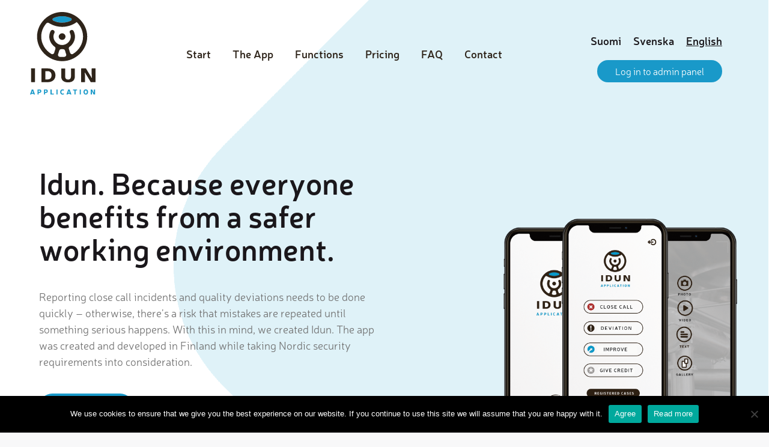

--- FILE ---
content_type: text/html; charset=UTF-8
request_url: https://idunapp.fi/en/
body_size: 91950
content:
<!DOCTYPE html>
<!--[if !(IE 6) | !(IE 7) | !(IE 8)  ]><!-->
<html lang="en-US" class="no-js">
<!--<![endif]-->
<head>
	<meta charset="UTF-8" />
		<meta name="viewport" content="width=device-width, initial-scale=1, maximum-scale=1, user-scalable=0">
		<meta name="theme-color" content="#1a171b"/>	<link rel="profile" href="https://gmpg.org/xfn/11" />
	<meta name='robots' content='index, follow, max-image-preview:large, max-snippet:-1, max-video-preview:-1' />
	<style>img:is([sizes="auto" i], [sizes^="auto," i]) { contain-intrinsic-size: 3000px 1500px }</style>
	<link rel="alternate" hreflang="fi" href="https://idunapp.fi/" />
<link rel="alternate" hreflang="sv" href="https://idunapp.fi/sv/" />
<link rel="alternate" hreflang="en" href="https://idunapp.fi/en/" />
<link rel="alternate" hreflang="x-default" href="https://idunapp.fi/" />

	<!-- This site is optimized with the Yoast SEO plugin v24.2 - https://yoast.com/wordpress/plugins/seo/ -->
	<title>IDUN | The App for a safer working environment.</title><link rel="preload" data-rocket-preload as="style" href="https://fonts.googleapis.com/css?family=Roboto%3A400%2C500%2C600%2C700%7COpen%20Sans%3A400%2C600%2C700&#038;display=swap" /><link rel="stylesheet" href="https://fonts.googleapis.com/css?family=Roboto%3A400%2C500%2C600%2C700%7COpen%20Sans%3A400%2C600%2C700&#038;display=swap" media="print" onload="this.media='all'" /><noscript><link rel="stylesheet" href="https://fonts.googleapis.com/css?family=Roboto%3A400%2C500%2C600%2C700%7COpen%20Sans%3A400%2C600%2C700&#038;display=swap" /></noscript><link rel="preload" data-rocket-preload as="image" href="https://idunapp.fi/wp-content/uploads/2020/08/bakgrund1.png?id=29" fetchpriority="high">
	<meta name="description" content="Idun. Because everyone benefits from a safer working environment. Reporting close call incidents and quality deviations needs to be done quickly – otherwise, there’s a risk that mistakes are repeated until something serious happens. With this in mind, we created Idun. The app was created and developed in Finland while taking Nordic security requirements into consideration." />
	<link rel="canonical" href="https://idunapp.fi/en/" />
	<meta property="og:locale" content="en_US" />
	<meta property="og:type" content="website" />
	<meta property="og:title" content="IDUN | The App for a safer working environment." />
	<meta property="og:description" content="Idun. Because everyone benefits from a safer working environment. Reporting close call incidents and quality deviations needs to be done quickly – otherwise, there’s a risk that mistakes are repeated until something serious happens. With this in mind, we created Idun. The app was created and developed in Finland while taking Nordic security requirements into consideration." />
	<meta property="og:url" content="https://idunapp.fi/en/" />
	<meta property="og:site_name" content="IDUN" />
	<meta property="article:modified_time" content="2025-01-09T16:40:03+00:00" />
	<meta property="og:image" content="https://idunapp.fi/wp-content/uploads/2021/01/idun-eng.png" />
	<meta property="og:image:width" content="1200" />
	<meta property="og:image:height" content="630" />
	<meta property="og:image:type" content="image/png" />
	<meta name="twitter:card" content="summary_large_image" />
	<meta name="twitter:image" content="https://idunapp.fi/wp-content/uploads/2020/10/linkshare-idun.png" />
	<script type="application/ld+json" class="yoast-schema-graph">{"@context":"https://schema.org","@graph":[{"@type":"WebPage","@id":"https://idunapp.fi/en/","url":"https://idunapp.fi/en/","name":"IDUN | The App for a safer working environment.","isPartOf":{"@id":"https://idunapp.fi/en/#website"},"about":{"@id":"https://idunapp.fi/en/#organization"},"primaryImageOfPage":{"@id":"https://idunapp.fi/en/#primaryimage"},"image":{"@id":"https://idunapp.fi/en/#primaryimage"},"thumbnailUrl":"https://idunapp.fi/wp-content/uploads/2021/01/idun-eng.png","datePublished":"2020-08-05T08:38:05+00:00","dateModified":"2025-01-09T16:40:03+00:00","description":"Idun. Because everyone benefits from a safer working environment. Reporting close call incidents and quality deviations needs to be done quickly – otherwise, there’s a risk that mistakes are repeated until something serious happens. With this in mind, we created Idun. The app was created and developed in Finland while taking Nordic security requirements into consideration.","breadcrumb":{"@id":"https://idunapp.fi/en/#breadcrumb"},"inLanguage":"en-US","potentialAction":[{"@type":"ReadAction","target":["https://idunapp.fi/en/"]}]},{"@type":"ImageObject","inLanguage":"en-US","@id":"https://idunapp.fi/en/#primaryimage","url":"https://idunapp.fi/wp-content/uploads/2021/01/idun-eng.png","contentUrl":"https://idunapp.fi/wp-content/uploads/2021/01/idun-eng.png","width":1614,"height":1718},{"@type":"BreadcrumbList","@id":"https://idunapp.fi/en/#breadcrumb","itemListElement":[{"@type":"ListItem","position":1,"name":"Hem"}]},{"@type":"WebSite","@id":"https://idunapp.fi/en/#website","url":"https://idunapp.fi/en/","name":"IDUN","description":"The App for a safer working environment","publisher":{"@id":"https://idunapp.fi/en/#organization"},"potentialAction":[{"@type":"SearchAction","target":{"@type":"EntryPoint","urlTemplate":"https://idunapp.fi/en/?s={search_term_string}"},"query-input":{"@type":"PropertyValueSpecification","valueRequired":true,"valueName":"search_term_string"}}],"inLanguage":"en-US"},{"@type":"Organization","@id":"https://idunapp.fi/en/#organization","name":"IDUN Application","url":"https://idunapp.fi/en/","logo":{"@type":"ImageObject","inLanguage":"en-US","@id":"https://idunapp.fi/en/#/schema/logo/image/","url":"https://idunapp.fi/wp-content/uploads/2020/08/idun-dark-logo.png","contentUrl":"https://idunapp.fi/wp-content/uploads/2020/08/idun-dark-logo.png","width":110,"height":138,"caption":"IDUN Application"},"image":{"@id":"https://idunapp.fi/en/#/schema/logo/image/"}}]}</script>
	<!-- / Yoast SEO plugin. -->


<link rel='dns-prefetch' href='//fonts.googleapis.com' />
<link href='https://fonts.gstatic.com' crossorigin rel='preconnect' />
<link rel="alternate" type="application/rss+xml" title="IDUN &raquo; Feed" href="https://idunapp.fi/en/feed/" />
<link rel="alternate" type="application/rss+xml" title="IDUN &raquo; Comments Feed" href="https://idunapp.fi/en/comments/feed/" />
<style id='wp-emoji-styles-inline-css'>

	img.wp-smiley, img.emoji {
		display: inline !important;
		border: none !important;
		box-shadow: none !important;
		height: 1em !important;
		width: 1em !important;
		margin: 0 0.07em !important;
		vertical-align: -0.1em !important;
		background: none !important;
		padding: 0 !important;
	}
</style>
<link rel='stylesheet' id='wp-block-library-css' href='https://idunapp.fi/wp-includes/css/dist/block-library/style.min.css?ver=6.7.4' media='all' />
<style id='wp-block-library-theme-inline-css'>
.wp-block-audio :where(figcaption){color:#555;font-size:13px;text-align:center}.is-dark-theme .wp-block-audio :where(figcaption){color:#ffffffa6}.wp-block-audio{margin:0 0 1em}.wp-block-code{border:1px solid #ccc;border-radius:4px;font-family:Menlo,Consolas,monaco,monospace;padding:.8em 1em}.wp-block-embed :where(figcaption){color:#555;font-size:13px;text-align:center}.is-dark-theme .wp-block-embed :where(figcaption){color:#ffffffa6}.wp-block-embed{margin:0 0 1em}.blocks-gallery-caption{color:#555;font-size:13px;text-align:center}.is-dark-theme .blocks-gallery-caption{color:#ffffffa6}:root :where(.wp-block-image figcaption){color:#555;font-size:13px;text-align:center}.is-dark-theme :root :where(.wp-block-image figcaption){color:#ffffffa6}.wp-block-image{margin:0 0 1em}.wp-block-pullquote{border-bottom:4px solid;border-top:4px solid;color:currentColor;margin-bottom:1.75em}.wp-block-pullquote cite,.wp-block-pullquote footer,.wp-block-pullquote__citation{color:currentColor;font-size:.8125em;font-style:normal;text-transform:uppercase}.wp-block-quote{border-left:.25em solid;margin:0 0 1.75em;padding-left:1em}.wp-block-quote cite,.wp-block-quote footer{color:currentColor;font-size:.8125em;font-style:normal;position:relative}.wp-block-quote:where(.has-text-align-right){border-left:none;border-right:.25em solid;padding-left:0;padding-right:1em}.wp-block-quote:where(.has-text-align-center){border:none;padding-left:0}.wp-block-quote.is-large,.wp-block-quote.is-style-large,.wp-block-quote:where(.is-style-plain){border:none}.wp-block-search .wp-block-search__label{font-weight:700}.wp-block-search__button{border:1px solid #ccc;padding:.375em .625em}:where(.wp-block-group.has-background){padding:1.25em 2.375em}.wp-block-separator.has-css-opacity{opacity:.4}.wp-block-separator{border:none;border-bottom:2px solid;margin-left:auto;margin-right:auto}.wp-block-separator.has-alpha-channel-opacity{opacity:1}.wp-block-separator:not(.is-style-wide):not(.is-style-dots){width:100px}.wp-block-separator.has-background:not(.is-style-dots){border-bottom:none;height:1px}.wp-block-separator.has-background:not(.is-style-wide):not(.is-style-dots){height:2px}.wp-block-table{margin:0 0 1em}.wp-block-table td,.wp-block-table th{word-break:normal}.wp-block-table :where(figcaption){color:#555;font-size:13px;text-align:center}.is-dark-theme .wp-block-table :where(figcaption){color:#ffffffa6}.wp-block-video :where(figcaption){color:#555;font-size:13px;text-align:center}.is-dark-theme .wp-block-video :where(figcaption){color:#ffffffa6}.wp-block-video{margin:0 0 1em}:root :where(.wp-block-template-part.has-background){margin-bottom:0;margin-top:0;padding:1.25em 2.375em}
</style>
<style id='classic-theme-styles-inline-css'>
/*! This file is auto-generated */
.wp-block-button__link{color:#fff;background-color:#32373c;border-radius:9999px;box-shadow:none;text-decoration:none;padding:calc(.667em + 2px) calc(1.333em + 2px);font-size:1.125em}.wp-block-file__button{background:#32373c;color:#fff;text-decoration:none}
</style>
<style id='global-styles-inline-css'>
:root{--wp--preset--aspect-ratio--square: 1;--wp--preset--aspect-ratio--4-3: 4/3;--wp--preset--aspect-ratio--3-4: 3/4;--wp--preset--aspect-ratio--3-2: 3/2;--wp--preset--aspect-ratio--2-3: 2/3;--wp--preset--aspect-ratio--16-9: 16/9;--wp--preset--aspect-ratio--9-16: 9/16;--wp--preset--color--black: #000000;--wp--preset--color--cyan-bluish-gray: #abb8c3;--wp--preset--color--white: #FFF;--wp--preset--color--pale-pink: #f78da7;--wp--preset--color--vivid-red: #cf2e2e;--wp--preset--color--luminous-vivid-orange: #ff6900;--wp--preset--color--luminous-vivid-amber: #fcb900;--wp--preset--color--light-green-cyan: #7bdcb5;--wp--preset--color--vivid-green-cyan: #00d084;--wp--preset--color--pale-cyan-blue: #8ed1fc;--wp--preset--color--vivid-cyan-blue: #0693e3;--wp--preset--color--vivid-purple: #9b51e0;--wp--preset--color--accent: #1a171b;--wp--preset--color--dark-gray: #111;--wp--preset--color--light-gray: #767676;--wp--preset--gradient--vivid-cyan-blue-to-vivid-purple: linear-gradient(135deg,rgba(6,147,227,1) 0%,rgb(155,81,224) 100%);--wp--preset--gradient--light-green-cyan-to-vivid-green-cyan: linear-gradient(135deg,rgb(122,220,180) 0%,rgb(0,208,130) 100%);--wp--preset--gradient--luminous-vivid-amber-to-luminous-vivid-orange: linear-gradient(135deg,rgba(252,185,0,1) 0%,rgba(255,105,0,1) 100%);--wp--preset--gradient--luminous-vivid-orange-to-vivid-red: linear-gradient(135deg,rgba(255,105,0,1) 0%,rgb(207,46,46) 100%);--wp--preset--gradient--very-light-gray-to-cyan-bluish-gray: linear-gradient(135deg,rgb(238,238,238) 0%,rgb(169,184,195) 100%);--wp--preset--gradient--cool-to-warm-spectrum: linear-gradient(135deg,rgb(74,234,220) 0%,rgb(151,120,209) 20%,rgb(207,42,186) 40%,rgb(238,44,130) 60%,rgb(251,105,98) 80%,rgb(254,248,76) 100%);--wp--preset--gradient--blush-light-purple: linear-gradient(135deg,rgb(255,206,236) 0%,rgb(152,150,240) 100%);--wp--preset--gradient--blush-bordeaux: linear-gradient(135deg,rgb(254,205,165) 0%,rgb(254,45,45) 50%,rgb(107,0,62) 100%);--wp--preset--gradient--luminous-dusk: linear-gradient(135deg,rgb(255,203,112) 0%,rgb(199,81,192) 50%,rgb(65,88,208) 100%);--wp--preset--gradient--pale-ocean: linear-gradient(135deg,rgb(255,245,203) 0%,rgb(182,227,212) 50%,rgb(51,167,181) 100%);--wp--preset--gradient--electric-grass: linear-gradient(135deg,rgb(202,248,128) 0%,rgb(113,206,126) 100%);--wp--preset--gradient--midnight: linear-gradient(135deg,rgb(2,3,129) 0%,rgb(40,116,252) 100%);--wp--preset--font-size--small: 13px;--wp--preset--font-size--medium: 20px;--wp--preset--font-size--large: 36px;--wp--preset--font-size--x-large: 42px;--wp--preset--spacing--20: 0.44rem;--wp--preset--spacing--30: 0.67rem;--wp--preset--spacing--40: 1rem;--wp--preset--spacing--50: 1.5rem;--wp--preset--spacing--60: 2.25rem;--wp--preset--spacing--70: 3.38rem;--wp--preset--spacing--80: 5.06rem;--wp--preset--shadow--natural: 6px 6px 9px rgba(0, 0, 0, 0.2);--wp--preset--shadow--deep: 12px 12px 50px rgba(0, 0, 0, 0.4);--wp--preset--shadow--sharp: 6px 6px 0px rgba(0, 0, 0, 0.2);--wp--preset--shadow--outlined: 6px 6px 0px -3px rgba(255, 255, 255, 1), 6px 6px rgba(0, 0, 0, 1);--wp--preset--shadow--crisp: 6px 6px 0px rgba(0, 0, 0, 1);}:where(.is-layout-flex){gap: 0.5em;}:where(.is-layout-grid){gap: 0.5em;}body .is-layout-flex{display: flex;}.is-layout-flex{flex-wrap: wrap;align-items: center;}.is-layout-flex > :is(*, div){margin: 0;}body .is-layout-grid{display: grid;}.is-layout-grid > :is(*, div){margin: 0;}:where(.wp-block-columns.is-layout-flex){gap: 2em;}:where(.wp-block-columns.is-layout-grid){gap: 2em;}:where(.wp-block-post-template.is-layout-flex){gap: 1.25em;}:where(.wp-block-post-template.is-layout-grid){gap: 1.25em;}.has-black-color{color: var(--wp--preset--color--black) !important;}.has-cyan-bluish-gray-color{color: var(--wp--preset--color--cyan-bluish-gray) !important;}.has-white-color{color: var(--wp--preset--color--white) !important;}.has-pale-pink-color{color: var(--wp--preset--color--pale-pink) !important;}.has-vivid-red-color{color: var(--wp--preset--color--vivid-red) !important;}.has-luminous-vivid-orange-color{color: var(--wp--preset--color--luminous-vivid-orange) !important;}.has-luminous-vivid-amber-color{color: var(--wp--preset--color--luminous-vivid-amber) !important;}.has-light-green-cyan-color{color: var(--wp--preset--color--light-green-cyan) !important;}.has-vivid-green-cyan-color{color: var(--wp--preset--color--vivid-green-cyan) !important;}.has-pale-cyan-blue-color{color: var(--wp--preset--color--pale-cyan-blue) !important;}.has-vivid-cyan-blue-color{color: var(--wp--preset--color--vivid-cyan-blue) !important;}.has-vivid-purple-color{color: var(--wp--preset--color--vivid-purple) !important;}.has-black-background-color{background-color: var(--wp--preset--color--black) !important;}.has-cyan-bluish-gray-background-color{background-color: var(--wp--preset--color--cyan-bluish-gray) !important;}.has-white-background-color{background-color: var(--wp--preset--color--white) !important;}.has-pale-pink-background-color{background-color: var(--wp--preset--color--pale-pink) !important;}.has-vivid-red-background-color{background-color: var(--wp--preset--color--vivid-red) !important;}.has-luminous-vivid-orange-background-color{background-color: var(--wp--preset--color--luminous-vivid-orange) !important;}.has-luminous-vivid-amber-background-color{background-color: var(--wp--preset--color--luminous-vivid-amber) !important;}.has-light-green-cyan-background-color{background-color: var(--wp--preset--color--light-green-cyan) !important;}.has-vivid-green-cyan-background-color{background-color: var(--wp--preset--color--vivid-green-cyan) !important;}.has-pale-cyan-blue-background-color{background-color: var(--wp--preset--color--pale-cyan-blue) !important;}.has-vivid-cyan-blue-background-color{background-color: var(--wp--preset--color--vivid-cyan-blue) !important;}.has-vivid-purple-background-color{background-color: var(--wp--preset--color--vivid-purple) !important;}.has-black-border-color{border-color: var(--wp--preset--color--black) !important;}.has-cyan-bluish-gray-border-color{border-color: var(--wp--preset--color--cyan-bluish-gray) !important;}.has-white-border-color{border-color: var(--wp--preset--color--white) !important;}.has-pale-pink-border-color{border-color: var(--wp--preset--color--pale-pink) !important;}.has-vivid-red-border-color{border-color: var(--wp--preset--color--vivid-red) !important;}.has-luminous-vivid-orange-border-color{border-color: var(--wp--preset--color--luminous-vivid-orange) !important;}.has-luminous-vivid-amber-border-color{border-color: var(--wp--preset--color--luminous-vivid-amber) !important;}.has-light-green-cyan-border-color{border-color: var(--wp--preset--color--light-green-cyan) !important;}.has-vivid-green-cyan-border-color{border-color: var(--wp--preset--color--vivid-green-cyan) !important;}.has-pale-cyan-blue-border-color{border-color: var(--wp--preset--color--pale-cyan-blue) !important;}.has-vivid-cyan-blue-border-color{border-color: var(--wp--preset--color--vivid-cyan-blue) !important;}.has-vivid-purple-border-color{border-color: var(--wp--preset--color--vivid-purple) !important;}.has-vivid-cyan-blue-to-vivid-purple-gradient-background{background: var(--wp--preset--gradient--vivid-cyan-blue-to-vivid-purple) !important;}.has-light-green-cyan-to-vivid-green-cyan-gradient-background{background: var(--wp--preset--gradient--light-green-cyan-to-vivid-green-cyan) !important;}.has-luminous-vivid-amber-to-luminous-vivid-orange-gradient-background{background: var(--wp--preset--gradient--luminous-vivid-amber-to-luminous-vivid-orange) !important;}.has-luminous-vivid-orange-to-vivid-red-gradient-background{background: var(--wp--preset--gradient--luminous-vivid-orange-to-vivid-red) !important;}.has-very-light-gray-to-cyan-bluish-gray-gradient-background{background: var(--wp--preset--gradient--very-light-gray-to-cyan-bluish-gray) !important;}.has-cool-to-warm-spectrum-gradient-background{background: var(--wp--preset--gradient--cool-to-warm-spectrum) !important;}.has-blush-light-purple-gradient-background{background: var(--wp--preset--gradient--blush-light-purple) !important;}.has-blush-bordeaux-gradient-background{background: var(--wp--preset--gradient--blush-bordeaux) !important;}.has-luminous-dusk-gradient-background{background: var(--wp--preset--gradient--luminous-dusk) !important;}.has-pale-ocean-gradient-background{background: var(--wp--preset--gradient--pale-ocean) !important;}.has-electric-grass-gradient-background{background: var(--wp--preset--gradient--electric-grass) !important;}.has-midnight-gradient-background{background: var(--wp--preset--gradient--midnight) !important;}.has-small-font-size{font-size: var(--wp--preset--font-size--small) !important;}.has-medium-font-size{font-size: var(--wp--preset--font-size--medium) !important;}.has-large-font-size{font-size: var(--wp--preset--font-size--large) !important;}.has-x-large-font-size{font-size: var(--wp--preset--font-size--x-large) !important;}
:where(.wp-block-post-template.is-layout-flex){gap: 1.25em;}:where(.wp-block-post-template.is-layout-grid){gap: 1.25em;}
:where(.wp-block-columns.is-layout-flex){gap: 2em;}:where(.wp-block-columns.is-layout-grid){gap: 2em;}
:root :where(.wp-block-pullquote){font-size: 1.5em;line-height: 1.6;}
</style>
<link rel='stylesheet' id='cookie-notice-front-css' href='https://idunapp.fi/wp-content/plugins/cookie-notice/css/front.min.css?ver=2.5.5' media='all' />
<link rel='stylesheet' id='wpml-legacy-horizontal-list-0-css' href='https://idunapp.fi/wp-content/plugins/sitepress-multilingual-cms/templates/language-switchers/legacy-list-horizontal/style.min.css?ver=1' media='all' />
<link rel='stylesheet' id='parent-style-css' href='https://idunapp.fi/wp-content/themes/dt-the7/style.css?ver=6.7.4' media='all' />
<link data-minify="1" rel='stylesheet' id='the7-font-css' href='https://idunapp.fi/wp-content/cache/min/1/wp-content/themes/dt-the7/fonts/icomoon-the7-font/icomoon-the7-font.min.css?ver=1741594979' media='all' />
<link data-minify="1" rel='stylesheet' id='the7-awesome-fonts-css' href='https://idunapp.fi/wp-content/cache/min/1/wp-content/themes/dt-the7/fonts/FontAwesome/css/all.min.css?ver=1741594979' media='all' />
<link data-minify="1" rel='stylesheet' id='the7-Defaults-css' href='https://idunapp.fi/wp-content/cache/min/1/wp-content/uploads/smile_fonts/Defaults/Defaults.css?ver=1741594979' media='all' />
<link data-minify="1" rel='stylesheet' id='js_composer_front-css' href='https://idunapp.fi/wp-content/cache/min/1/wp-content/plugins/js_composer/assets/css/js_composer.min.css?ver=1741594979' media='all' />

<link rel='stylesheet' id='dt-main-css' href='https://idunapp.fi/wp-content/themes/dt-the7/css/main.min.css?ver=12.2.0' media='all' />
<link rel='stylesheet' id='the7-custom-scrollbar-css' href='https://idunapp.fi/wp-content/themes/dt-the7/lib/custom-scrollbar/custom-scrollbar.min.css?ver=12.2.0' media='all' />
<link rel='stylesheet' id='the7-wpbakery-css' href='https://idunapp.fi/wp-content/themes/dt-the7/css/wpbakery.min.css?ver=12.2.0' media='all' />
<link data-minify="1" rel='stylesheet' id='cf7cf-style-css' href='https://idunapp.fi/wp-content/cache/min/1/wp-content/plugins/cf7-conditional-fields/style.css?ver=1741594979' media='all' />
<link data-minify="1" rel='stylesheet' id='the7-css-vars-css' href='https://idunapp.fi/wp-content/cache/min/1/wp-content/uploads/the7-css/css-vars.css?ver=1741594979' media='all' />
<link data-minify="1" rel='stylesheet' id='dt-custom-css' href='https://idunapp.fi/wp-content/cache/min/1/wp-content/uploads/the7-css/custom.css?ver=1741594979' media='all' />
<link data-minify="1" rel='stylesheet' id='dt-media-css' href='https://idunapp.fi/wp-content/cache/min/1/wp-content/uploads/the7-css/media.css?ver=1741594979' media='all' />
<link data-minify="1" rel='stylesheet' id='the7-mega-menu-css' href='https://idunapp.fi/wp-content/cache/min/1/wp-content/uploads/the7-css/mega-menu.css?ver=1741594979' media='all' />
<link data-minify="1" rel='stylesheet' id='style-css' href='https://idunapp.fi/wp-content/cache/min/1/wp-content/themes/iduntheme/style.css?ver=1741594979' media='all' />
<script src="https://idunapp.fi/wp-includes/js/jquery/jquery.min.js?ver=3.7.1" id="jquery-core-js"></script>
<script src="https://idunapp.fi/wp-includes/js/jquery/jquery-migrate.min.js?ver=3.4.1" id="jquery-migrate-js" data-rocket-defer defer></script>
<script id="wpml-cookie-js-extra">
var wpml_cookies = {"wp-wpml_current_language":{"value":"en","expires":1,"path":"\/"}};
var wpml_cookies = {"wp-wpml_current_language":{"value":"en","expires":1,"path":"\/"}};
</script>
<script src="https://idunapp.fi/wp-content/plugins/sitepress-multilingual-cms/res/js/cookies/language-cookie.js?ver=4.6.15" id="wpml-cookie-js" defer data-wp-strategy="defer"></script>
<script id="cookie-notice-front-js-before">
var cnArgs = {"ajaxUrl":"https:\/\/idunapp.fi\/wp-admin\/admin-ajax.php","nonce":"ef23e1bfcd","hideEffect":"fade","position":"bottom","onScroll":false,"onScrollOffset":100,"onClick":false,"cookieName":"cookie_notice_accepted","cookieTime":2592000,"cookieTimeRejected":2592000,"globalCookie":false,"redirection":false,"cache":true,"revokeCookies":false,"revokeCookiesOpt":"automatic"};
</script>
<script src="https://idunapp.fi/wp-content/plugins/cookie-notice/js/front.min.js?ver=2.5.5" id="cookie-notice-front-js" data-rocket-defer defer></script>
<script src="https://idunapp.fi/wp-content/themes/iduntheme/js/vendors.bundle.js?ver=6.7.4" id="wm-vendors-js-js" data-rocket-defer defer></script>
<script src="https://idunapp.fi/wp-content/themes/iduntheme/js/shared.bundle.js?ver=6.7.4" id="wm-shared-js-js" data-rocket-defer defer></script>
<script src="https://idunapp.fi/wp-content/themes/iduntheme/js/imports.bundle.js?ver=6.7.4" id="wm-imports-js-js" data-rocket-defer defer></script>
<script id="dt-above-fold-js-extra">
var dtLocal = {"themeUrl":"https:\/\/idunapp.fi\/wp-content\/themes\/dt-the7","passText":"To view this protected post, enter the password below:","moreButtonText":{"loading":"Loading...","loadMore":"Load more"},"postID":"98","ajaxurl":"https:\/\/idunapp.fi\/wp-admin\/admin-ajax.php","REST":{"baseUrl":"https:\/\/idunapp.fi\/en\/wp-json\/the7\/v1","endpoints":{"sendMail":"\/send-mail"}},"contactMessages":{"required":"One or more fields have an error. Please check and try again.","terms":"Please accept the privacy policy.","fillTheCaptchaError":"Please, fill the captcha."},"captchaSiteKey":"","ajaxNonce":"b1fd5f1024","pageData":{"type":"page","template":"page","layout":null},"themeSettings":{"smoothScroll":"off","lazyLoading":false,"desktopHeader":{"height":90},"ToggleCaptionEnabled":"disabled","ToggleCaption":"Navigation","floatingHeader":{"showAfter":94,"showMenu":true,"height":56,"logo":{"showLogo":true,"html":"<img class=\" preload-me\" src=\"https:\/\/idunapp.fi\/wp-content\/uploads\/2020\/08\/idun-dark-logo-mobile.png\" srcset=\"https:\/\/idunapp.fi\/wp-content\/uploads\/2020\/08\/idun-dark-logo-mobile.png 80w\" width=\"80\" height=\"100\"   sizes=\"80px\" alt=\"IDUN\" \/>","url":"https:\/\/idunapp.fi\/en\/"}},"topLine":{"floatingTopLine":{"logo":{"showLogo":false,"html":""}}},"mobileHeader":{"firstSwitchPoint":990,"secondSwitchPoint":500,"firstSwitchPointHeight":70,"secondSwitchPointHeight":56,"mobileToggleCaptionEnabled":"disabled","mobileToggleCaption":"Meny"},"stickyMobileHeaderFirstSwitch":{"logo":{"html":""}},"stickyMobileHeaderSecondSwitch":{"logo":{"html":"<img class=\" preload-me\" src=\"https:\/\/idunapp.fi\/wp-content\/uploads\/2020\/08\/idun-dark-logo-mobile.png\" srcset=\"https:\/\/idunapp.fi\/wp-content\/uploads\/2020\/08\/idun-dark-logo-mobile.png 80w\" width=\"80\" height=\"100\"   sizes=\"80px\" alt=\"IDUN\" \/>"}},"sidebar":{"switchPoint":970},"boxedWidth":"1280px"},"VCMobileScreenWidth":"768"};
var dtShare = {"shareButtonText":{"facebook":"Share on Facebook","twitter":"Share on X","pinterest":"Pin it","linkedin":"Share on Linkedin","whatsapp":"Share on Whatsapp"},"overlayOpacity":"85"};
</script>
<script src="https://idunapp.fi/wp-content/themes/dt-the7/js/above-the-fold.min.js?ver=12.2.0" id="dt-above-fold-js" data-rocket-defer defer></script>
<script></script><link rel="https://api.w.org/" href="https://idunapp.fi/en/wp-json/" /><link rel="alternate" title="JSON" type="application/json" href="https://idunapp.fi/en/wp-json/wp/v2/pages/98" /><link rel="EditURI" type="application/rsd+xml" title="RSD" href="https://idunapp.fi/xmlrpc.php?rsd" />
<meta name="generator" content="WordPress 6.7.4" />
<link rel='shortlink' href='https://idunapp.fi/en/' />
<link rel="alternate" title="oEmbed (JSON)" type="application/json+oembed" href="https://idunapp.fi/en/wp-json/oembed/1.0/embed?url=https%3A%2F%2Fidunapp.fi%2Fen%2F" />
<link rel="alternate" title="oEmbed (XML)" type="text/xml+oembed" href="https://idunapp.fi/en/wp-json/oembed/1.0/embed?url=https%3A%2F%2Fidunapp.fi%2Fen%2F&#038;format=xml" />
<meta name="generator" content="WPML ver:4.6.15 stt:1,18,50;" />
<!-- Using WM Theme (2.0.0) -->      <meta name="twitter:image" content="https://idunapp.fi/wp-content/uploads/2021/01/idun-eng.png">
      <script>
        jQuery(document).ready( function() {
          jQuery('meta[content="https://idunapp.fi/wp-content/uploads/2020/10/linkshare-idun.png"]').remove() 
        })
      </script>
      <style>.recentcomments a{display:inline !important;padding:0 !important;margin:0 !important;}</style><meta name="generator" content="Powered by WPBakery Page Builder - drag and drop page builder for WordPress."/>
<link rel="icon" href="https://idunapp.fi/wp-content/uploads/2020/08/favicon-idun.png" type="image/png" sizes="16x16"/><link rel="icon" href="https://idunapp.fi/wp-content/uploads/2020/08/favicon-idun.png" type="image/png" sizes="32x32"/>		<style id="wp-custom-css">
			.cn-button.bootstrap {
    background: #1999c9 !important;
}		</style>
		<style type="text/css" data-type="vc_shortcodes-custom-css">.vc_custom_1597228951922{background-image: url(https://idunapp.fi/wp-content/uploads/2020/08/bakgrund1.png?id=29) !important;background-position: 0 0 !important;background-repeat: no-repeat !important;}.vc_custom_1597919325021{background-image: url(https://idunapp.fi/wp-content/uploads/2020/08/bakgrund2.png?id=30) !important;background-position: 0 0 !important;background-repeat: no-repeat !important;}.vc_custom_1600889415829{padding-right: -15px !important;padding-left: -15px !important;}.vc_custom_1600888896820{padding-right: -15px !important;padding-left: -15px !important;}.vc_custom_1608726638013{padding-top: 40px !important;padding-bottom: 40px !important;}.vc_custom_1610548095279{padding-top: 40px !important;padding-bottom: 40px !important;}.vc_custom_1736440784849{padding-top: 20px !important;padding-right: 20px !important;padding-bottom: 20px !important;padding-left: 20px !important;}.vc_custom_1608726161583{padding-top: 20px !important;padding-right: 20px !important;padding-bottom: 20px !important;padding-left: 20px !important;}.vc_custom_1668078459560{padding-top: 20px !important;padding-right: 20px !important;padding-bottom: 20px !important;padding-left: 20px !important;}.vc_custom_1668078684380{padding-top: 20px !important;padding-right: 20px !important;padding-bottom: 20px !important;padding-left: 20px !important;}</style><noscript><style> .wpb_animate_when_almost_visible { opacity: 1; }</style></noscript><script>
  (function(){

    window.ldfdr = window.ldfdr || {};
    (function(d, s, ss, fs){
      fs = d.getElementsByTagName(s)[0];

      function ce(src){
        var cs  = d.createElement(s);
        cs.src = src;
        setTimeout(function(){fs.parentNode.insertBefore(cs,fs)}, 1);
      }

      ce(ss);
    })(document, 'script', 'https://sc.lfeeder.com/lftracker_v1_JMvZ8gkwgzM82pOd.js');
  })();
</script>

<!-- Google Tag Manager -->
<script>(function(w,d,s,l,i){w[l]=w[l]||[];w[l].push({'gtm.start':
new Date().getTime(),event:'gtm.js'});var f=d.getElementsByTagName(s)[0],
j=d.createElement(s),dl=l!='dataLayer'?'&l='+l:'';j.async=true;j.src=
'https://www.googletagmanager.com/gtm.js?id='+i+dl;f.parentNode.insertBefore(j,f);
})(window,document,'script','dataLayer','GTM-TQ69VJN');</script>
<!-- End Google Tag Manager -->

<!-- Facebook Pixel Code -->
<script>
!function(f,b,e,v,n,t,s)
{if(f.fbq)return;n=f.fbq=function(){n.callMethod?
n.callMethod.apply(n,arguments):n.queue.push(arguments)};
if(!f._fbq)f._fbq=n;n.push=n;n.loaded=!0;n.version='2.0';
n.queue=[];t=b.createElement(e);t.async=!0;
t.src=v;s=b.getElementsByTagName(e)[0];
s.parentNode.insertBefore(t,s)}(window, document,'script',
'https://connect.facebook.net/en_US/fbevents.js');
fbq('init', '3786339304755495');
fbq('track', 'PageView');
</script>
<noscript><img height="1" width="1" style="display:none"
src="https://www.facebook.com/tr?id=3786339304755495&ev=PageView&noscript=1"
/></noscript>
<!-- End Facebook Pixel Code -->


<!-- Global site tag (gtag.js) - Google Ads: 10883477652 -->
<script async src="https://www.googletagmanager.com/gtag/js?id=AW-10883477652"></script>
<script>
  window.dataLayer = window.dataLayer || [];
  function gtag(){dataLayer.push(arguments);}
  gtag('js', new Date());
  gtag('config', 'AW-10883477652');
</script>
<!-- Event snippet for Page view conversion page -->
<script>
  gtag('event', 'conversion', {'send_to': 'AW-10883477652/515nCP2D97IDEJTh0sUo'});
</script>

<!-- Global site tag (gtag.js) - Google Analytics -->
<script async src="https://www.googletagmanager.com/gtag/js?id=UA-225991794-1"></script>
<script>
  window.dataLayer = window.dataLayer || [];
  function gtag(){dataLayer.push(arguments);}
  gtag('js', new Date());
  gtag('config', 'UA-225991794-1');
</script><noscript><style id="rocket-lazyload-nojs-css">.rll-youtube-player, [data-lazy-src]{display:none !important;}</style></noscript><style id="rocket-lazyrender-inline-css">[data-wpr-lazyrender] {content-visibility: auto;}</style><meta name="generator" content="WP Rocket 3.17.4" data-wpr-features="wpr_defer_js wpr_lazyload_images wpr_lazyload_iframes wpr_automatic_lazy_rendering wpr_oci wpr_minify_css wpr_desktop" /></head>
<body id="the7-body" class="home page-template-default page page-id-98 wp-embed-responsive cookies-not-set transparent title-off dt-responsive-on right-mobile-menu-close-icon ouside-menu-close-icon mobile-hamburger-close-bg-enable mobile-hamburger-close-bg-hover-enable  fade-medium-mobile-menu-close-icon fade-medium-menu-close-icon srcset-enabled btn-flat custom-btn-color custom-btn-hover-color phantom-fade phantom-line-decoration phantom-custom-logo-on floating-mobile-menu-icon top-header first-switch-logo-left first-switch-menu-right second-switch-logo-left second-switch-menu-right right-mobile-menu layzr-loading-on popup-message-style the7-ver-12.2.0 dt-fa-compatibility wpb-js-composer js-comp-ver-8.1 vc_responsive">
<!-- The7 12.2.0 -->

<div id="page" >
	<a class="skip-link screen-reader-text" href="#content">Skip to content</a>

<div class="masthead inline-header center widgets full-height line-decoration shadow-mobile-header-decoration small-mobile-menu-icon mobile-menu-icon-bg-on mobile-menu-icon-hover-bg-on dt-parent-menu-clickable show-sub-menu-on-hover show-mobile-logo"  style="background-color: rgba(0,0,0,0);" role="banner">

	<div  class="top-bar full-width-line top-bar-empty top-bar-line-hide">
	<div class="top-bar-bg"  style="background-color: rgba(255,255,255,0);"></div>
	<div class="mini-widgets left-widgets"></div><div class="mini-widgets right-widgets"></div></div>

	<header  class="header-bar">

		<div class="branding">
	<div id="site-title" class="assistive-text">IDUN</div>
	<div id="site-description" class="assistive-text">The App for a safer working environment</div>
	<a class="" href="https://idunapp.fi/en/"><img class=" preload-me" src="https://idunapp.fi/wp-content/uploads/2020/08/idun-dark-logo.png" srcset="https://idunapp.fi/wp-content/uploads/2020/08/idun-dark-logo.png 110w" width="110" height="138"   sizes="110px" alt="IDUN" /><img class="mobile-logo preload-me" src="data:image/svg+xml,%3Csvg%20xmlns='http://www.w3.org/2000/svg'%20viewBox='0%200%2060%2077'%3E%3C/svg%3E" data-lazy-srcset="https://idunapp.fi/wp-content/uploads/2020/08/idun-logo-mobile.png 60w" width="60" height="77"   data-lazy-sizes="60px" alt="IDUN" data-lazy-src="https://idunapp.fi/wp-content/uploads/2020/08/idun-logo-mobile.png" /><noscript><img class="mobile-logo preload-me" src="https://idunapp.fi/wp-content/uploads/2020/08/idun-logo-mobile.png" srcset="https://idunapp.fi/wp-content/uploads/2020/08/idun-logo-mobile.png 60w" width="60" height="77"   sizes="60px" alt="IDUN" /></noscript></a></div>

		<ul id="primary-menu" class="main-nav outside-item-remove-margin"><li class="menu-item menu-item-type-post_type menu-item-object-page menu-item-home current-menu-item page_item page-item-98 current_page_item menu-item-105 act first depth-0"><a href='https://idunapp.fi/en/' data-level='1'><span class="menu-item-text"><span class="menu-text">Start</span></span></a></li> <li class="anchor-link-custom menu-item menu-item-type-custom menu-item-object-custom current-menu-item menu-item-106 act depth-0"><a href='/en/#appen' data-level='1'><span class="menu-item-text"><span class="menu-text">The App</span></span></a></li> <li class="anchor-link-custom menu-item menu-item-type-custom menu-item-object-custom current-menu-item menu-item-107 act depth-0"><a href='/en/#funktioner' data-level='1'><span class="menu-item-text"><span class="menu-text">Functions</span></span></a></li> <li class="anchor-link-custom menu-item menu-item-type-custom menu-item-object-custom current-menu-item menu-item-108 act depth-0"><a href='/en/#pris' data-level='1'><span class="menu-item-text"><span class="menu-text">Pricing</span></span></a></li> <li class="anchor-link-custom menu-item menu-item-type-custom menu-item-object-custom current-menu-item menu-item-109 act depth-0"><a href='/en/#faq' data-level='1'><span class="menu-item-text"><span class="menu-text">FAQ</span></span></a></li> <li class="anchor-link-custom menu-item menu-item-type-custom menu-item-object-custom current-menu-item menu-item-110 act last depth-0"><a href='/en/#kontakt' data-level='1'><span class="menu-item-text"><span class="menu-text">Contact</span></span></a></li> </ul>
		<div class="mini-widgets"><div class="mini-wpml show-on-desktop near-logo-first-switch in-menu-second-switch">
<div class="wpml-ls-statics-shortcode_actions wpml-ls wpml-ls-legacy-list-horizontal">
	<ul><li class="wpml-ls-slot-shortcode_actions wpml-ls-item wpml-ls-item-fi wpml-ls-first-item wpml-ls-item-legacy-list-horizontal">
				<a href="https://idunapp.fi/" class="wpml-ls-link">
                    <span class="wpml-ls-native" lang="fi">Suomi</span></a>
			</li><li class="wpml-ls-slot-shortcode_actions wpml-ls-item wpml-ls-item-sv wpml-ls-item-legacy-list-horizontal">
				<a href="https://idunapp.fi/sv/" class="wpml-ls-link">
                    <span class="wpml-ls-native" lang="sv">Svenska</span></a>
			</li><li class="wpml-ls-slot-shortcode_actions wpml-ls-item wpml-ls-item-en wpml-ls-current-language wpml-ls-last-item wpml-ls-item-legacy-list-horizontal">
				<a href="https://idunapp.fi/en/" class="wpml-ls-link">
                    <span class="wpml-ls-native">English</span></a>
			</li></ul>
</div>
</div><div class="text-area show-on-desktop in-menu-first-switch in-menu-second-switch"><p>    <a class="wm-button" href="https://admin.idunapp.fi/" target="_blank">Log in to admin panel</a></p>
</div></div>
	</header>

</div>
<div  role="navigation" aria-label="Main Menu" class="dt-mobile-header ">
	<div  class="dt-close-mobile-menu-icon" aria-label="Close" role="button" tabindex="0"><div class="close-line-wrap"><span class="close-line"></span><span class="close-line"></span><span class="close-line"></span></div></div>	<ul id="mobile-menu" class="mobile-main-nav">
		<li class="menu-item menu-item-type-post_type menu-item-object-page menu-item-home current-menu-item page_item page-item-98 current_page_item menu-item-105 act first depth-0"><a href='https://idunapp.fi/en/' data-level='1'><span class="menu-item-text"><span class="menu-text">Start</span></span></a></li> <li class="anchor-link-custom menu-item menu-item-type-custom menu-item-object-custom current-menu-item menu-item-106 act depth-0"><a href='/en/#appen' data-level='1'><span class="menu-item-text"><span class="menu-text">The App</span></span></a></li> <li class="anchor-link-custom menu-item menu-item-type-custom menu-item-object-custom current-menu-item menu-item-107 act depth-0"><a href='/en/#funktioner' data-level='1'><span class="menu-item-text"><span class="menu-text">Functions</span></span></a></li> <li class="anchor-link-custom menu-item menu-item-type-custom menu-item-object-custom current-menu-item menu-item-108 act depth-0"><a href='/en/#pris' data-level='1'><span class="menu-item-text"><span class="menu-text">Pricing</span></span></a></li> <li class="anchor-link-custom menu-item menu-item-type-custom menu-item-object-custom current-menu-item menu-item-109 act depth-0"><a href='/en/#faq' data-level='1'><span class="menu-item-text"><span class="menu-text">FAQ</span></span></a></li> <li class="anchor-link-custom menu-item menu-item-type-custom menu-item-object-custom current-menu-item menu-item-110 act last depth-0"><a href='/en/#kontakt' data-level='1'><span class="menu-item-text"><span class="menu-text">Contact</span></span></a></li> 	</ul>
	<div class='mobile-mini-widgets-in-menu'></div>
</div>



<div  id="main" class="sidebar-none sidebar-divider-vertical">

	
	<div  class="main-gradient"></div>
	<div  class="wf-wrap">
	<div class="wf-container-main">

	


	<div id="content" class="content" role="main">

		<div class="wpb-content-wrapper"><section id="start" data-vc-full-width="true" data-vc-full-width-init="false" class="vc_section vc_custom_1597228951922 wm-blockColor -bcWhite vc_section-has-fill"><div class="vc_row wpb_row vc_row-fluid"><div class="wpb_column vc_column_container vc_col-sm-12"><div class="vc_column-inner"><div class="wpb_wrapper">
    <section style="background-image: url(&quot;https://idunapp.fi/wp-content/uploads/2021/01/idun-eng.png&quot;)" data-vc-full-width="true" data-vc-full-width-init="false" class="vc_section wm-header wm-blockColor -bcWhite vc_row-o-full-height">
      <div class="vc_row wpb_row vc_row-fluid">
        <div class="wpb_column vc_column_container vc_col-sm-12"><div class="vc_column-inner"><div class="wpb_wrapper">
          <h1>Idun. Because everyone benefits from a safer working environment.</h1>
<p class="headertext">Reporting close call incidents and quality deviations needs to be done quickly – otherwise, there’s a risk that mistakes are repeated until something serious happens. With this in mind, we created Idun. The app was created and developed in Finland while taking Nordic security requirements into consideration.</p>
<p><a class="wm-button anchor-link-custom" href="#funktioner">App functions</a> <a class="wm-link anchor-link-custom" href="#pris"><strong>Pricing</strong></a></p>
        </div></div></div>
      </div>

      
    <div class="wm-scrollArrow">
      <a class="anchor-link-custom" href="#appen">
        <i class="fas fa-chevron-down"></i>
      </a>
    </div>

    
    </section><div class="vc_row-full-width vc_clearfix"></div>

    </div></div></div></div></section><div class="vc_row-full-width vc_clearfix"></div><section id="appen" data-vc-full-width="true" data-vc-full-width-init="false" class="vc_section wm-blockColor -bcWhite"><div class="vc_row wpb_row vc_row-fluid"><div class="wpb_column vc_column_container vc_col-sm-12"><div class="vc_column-inner"><div class="wpb_wrapper">
	<div class="wpb_text_column wpb_content_element  quote" >
		<div class="wpb_wrapper">
			<h5>A simple app with an ambitious goal.<br />
Together we make work a safer environment and more cost-effective!</h5>

		</div>
	</div>
</div></div></div></div></section><div class="vc_row-full-width vc_clearfix"></div><section id="om-appen" data-vc-full-width="true" data-vc-full-width-init="false" class="vc_section vc_custom_1597919325021 wm-blockColor -bcWhite vc_section-has-fill"><div data-vc-full-width="true" data-vc-full-width-init="false" data-vc-stretch-content="true" class="vc_row wpb_row vc_row-fluid _info"><div class="checkmarks wpb_column vc_column_container vc_col-sm-1/5 vc_hidden-sm vc_hidden-xs"><div class="vc_column-inner vc_custom_1600889415829"><div class="wpb_wrapper">
	<div class="wpb_text_column wpb_content_element " >
		<div class="wpb_wrapper">
			<ul>
<li>Easy to use interface</li>
<li>Fast reporting</li>
<li>Possible to attach photo/video</li>
<li>Login with SMS</li>
<li>Access to statistics</li>
</ul>

		</div>
	</div>
</div></div></div><div class="wpb_column vc_column_container vc_col-sm-2/5 vc_hidden-sm vc_hidden-xs"><div class="vc_column-inner"><div class="wpb_wrapper">
	<div  class="wpb_single_image wpb_content_element vc_align_center wpb_content_element">
		
		<figure class="wpb_wrapper vc_figure">
			<div class="vc_single_image-wrapper   vc_box_border_grey"><img fetchpriority="high" decoding="async" width="509" height="1014" src="data:image/svg+xml,%3Csvg%20xmlns='http://www.w3.org/2000/svg'%20viewBox='0%200%20509%201014'%3E%3C/svg%3E" class="vc_single_image-img attachment-large" alt="" title="mockup-app-eng" data-lazy-srcset="https://idunapp.fi/wp-content/uploads/2020/09/mockup-app-eng.png 509w, https://idunapp.fi/wp-content/uploads/2020/09/mockup-app-eng-151x300.png 151w" data-lazy-sizes="(max-width: 509px) 100vw, 509px" data-lazy-src="https://idunapp.fi/wp-content/uploads/2020/09/mockup-app-eng.png" /><noscript><img fetchpriority="high" decoding="async" width="509" height="1014" src="https://idunapp.fi/wp-content/uploads/2020/09/mockup-app-eng.png" class="vc_single_image-img attachment-large" alt="" title="mockup-app-eng" srcset="https://idunapp.fi/wp-content/uploads/2020/09/mockup-app-eng.png 509w, https://idunapp.fi/wp-content/uploads/2020/09/mockup-app-eng-151x300.png 151w" sizes="(max-width: 509px) 100vw, 509px" /></noscript></div>
		</figure>
	</div>
</div></div></div><div class="text wpb_column vc_column_container vc_col-sm-2/5 vc_hidden-sm vc_hidden-xs"><div class="vc_column-inner"><div class="wpb_wrapper">
    <div class="wpb_content_element wm-heading -hAlignLeft">
      <div class="wm-heading__inner">
        <h2>About the app</h2>
      </div>
    </div>

    
	<div class="wpb_text_column wpb_content_element " >
		<div class="wpb_wrapper">
			<p>With Idun, employees can report dangerous situations and quality deviations with the ease of using their own mobile phones. Employees can suggest work environment improvements and are given credit via the app for their input.</p>
<p>The app is planned and developed in Finland, with Nordic security requirements at the forefront.<br />
The reports are completed quickly. A few clicks, a photo, or a video, perhaps a short text &#8211; done. The foreman sees the information directly in the app or on the desktop control panel, where more advanced data such as tables and diagrams are available. Any investigations and preventive measures can be initiated immediately.</p>
<p>The smart and sleek design makes Idun an extremely easy-to-use app. All it takes is a short introduction. And to make things even better, no complicated usernames and passwords are needed. The login is done by SMS!</p>

		</div>
	</div>

	<div class="wpb_text_column wpb_content_element  ladda-ner" >
		<div class="wpb_wrapper">
			<p><strong>Download the app:</strong></p>
<div class="applink"><a href="https://play.google.com/store/apps/details?id=fi.wikstrommedia.idunapp&amp;pcampaignid=pcampaignidMKT-Other-global-all-co-prtnr-py-PartBadge-Mar2515-1" target="_blank" rel="noopener noreferrer"><img decoding="async" src="data:image/svg+xml,%3Csvg%20xmlns='http://www.w3.org/2000/svg'%20viewBox='0%200%200%200'%3E%3C/svg%3E" alt="Get it on Google Play" data-lazy-src="https://play.google.com/intl/en_us/badges/static/images/badges/en_badge_web_generic.png" /><noscript><img decoding="async" src="https://play.google.com/intl/en_us/badges/static/images/badges/en_badge_web_generic.png" alt="Get it on Google Play" /></noscript></a><br />
<a href="https://apps.apple.com/fi/app/idun-app/id1509028671" target="_blank" rel="noopener noreferrer"><img decoding="async" src="data:image/svg+xml,%3Csvg%20xmlns='http://www.w3.org/2000/svg'%20viewBox='0%200%200%200'%3E%3C/svg%3E" alt="Download Idun app from App Store" data-lazy-src="https://idunapp.fi/wp-content/uploads/2020/10/app-store-en.png" /><noscript><img decoding="async" src="https://idunapp.fi/wp-content/uploads/2020/10/app-store-en.png" alt="Download Idun app from App Store" /></noscript></a></div>

		</div>
	</div>
</div></div></div></div><div class="vc_row-full-width vc_clearfix"></div><div data-vc-full-width="true" data-vc-full-width-init="false" data-vc-stretch-content="true" class="vc_row wpb_row vc_row-fluid _info"><div class="text wpb_column vc_column_container vc_col-sm-3 vc_hidden-lg vc_hidden-md"><div class="vc_column-inner"><div class="wpb_wrapper">
    <div class="wpb_content_element wm-heading -hAlignCenter">
      <div class="wm-heading__inner">
        <h2>About the app</h2>
      </div>
    </div>

    
	<div class="wpb_text_column wpb_content_element " >
		<div class="wpb_wrapper">
			<p>With Idun, employees can report dangerous situations and quality deviations with the ease of using their own mobile phones. Employees can suggest work environment improvements and are given credit via the app for their input.</p>
<p>The app is planned and developed in Finland, with Nordic security requirements at the forefront.<br />
The reports are completed quickly. A few clicks, a photo, or a video, perhaps a short text &#8211; done. The foreman sees the information directly in the app or on the desktop control panel, where more advanced data such as tables and diagrams are available. Any investigations and preventive measures can be initiated immediately.</p>
<p>The smart and sleek design makes Idun an extremely easy-to-use app. All it takes is a short introduction. And to make things even better, no complicated usernames and passwords are needed. The login is done by SMS!</p>

		</div>
	</div>
</div></div></div><div class="checkmarks wpb_column vc_column_container vc_col-sm-3 vc_hidden-lg vc_hidden-md"><div class="vc_column-inner vc_custom_1600888896820"><div class="wpb_wrapper">
	<div class="wpb_text_column wpb_content_element " >
		<div class="wpb_wrapper">
			<ul>
<li>Easy to use interface</li>
<li>Fast reporting</li>
<li>Possible to attach photo/video</li>
<li>Login with SMS</li>
<li>Access to statistics</li>
</ul>

		</div>
	</div>
</div></div></div><div class="wpb_column vc_column_container vc_col-sm-3 vc_hidden-lg vc_hidden-md"><div class="vc_column-inner"><div class="wpb_wrapper">
	<div  class="wpb_single_image wpb_content_element vc_align_center wpb_content_element">
		
		<figure class="wpb_wrapper vc_figure">
			<div class="vc_single_image-wrapper   vc_box_border_grey"><img fetchpriority="high" decoding="async" width="509" height="1014" src="data:image/svg+xml,%3Csvg%20xmlns='http://www.w3.org/2000/svg'%20viewBox='0%200%20509%201014'%3E%3C/svg%3E" class="vc_single_image-img attachment-large" alt="" title="mockup-app-eng" data-lazy-srcset="https://idunapp.fi/wp-content/uploads/2020/09/mockup-app-eng.png 509w, https://idunapp.fi/wp-content/uploads/2020/09/mockup-app-eng-151x300.png 151w" data-lazy-sizes="(max-width: 509px) 100vw, 509px" data-lazy-src="https://idunapp.fi/wp-content/uploads/2020/09/mockup-app-eng.png" /><noscript><img fetchpriority="high" decoding="async" width="509" height="1014" src="https://idunapp.fi/wp-content/uploads/2020/09/mockup-app-eng.png" class="vc_single_image-img attachment-large" alt="" title="mockup-app-eng" srcset="https://idunapp.fi/wp-content/uploads/2020/09/mockup-app-eng.png 509w, https://idunapp.fi/wp-content/uploads/2020/09/mockup-app-eng-151x300.png 151w" sizes="(max-width: 509px) 100vw, 509px" /></noscript></div>
		</figure>
	</div>
</div></div></div><div class="text wpb_column vc_column_container vc_col-sm-3 vc_hidden-lg vc_hidden-md"><div class="vc_column-inner"><div class="wpb_wrapper">
	<div class="wpb_text_column wpb_content_element  ladda-ner" >
		<div class="wpb_wrapper">
			<p style="text-align: center;"><strong>Download the app:</strong></p>
<div class="applink">
<p><a href="https://play.google.com/store/apps/details?id=fi.wikstrommedia.idunapp&amp;pcampaignid=pcampaignidMKT-Other-global-all-co-prtnr-py-PartBadge-Mar2515-1" target="_blank" rel="noopener noreferrer"><img decoding="async" src="data:image/svg+xml,%3Csvg%20xmlns='http://www.w3.org/2000/svg'%20viewBox='0%200%200%200'%3E%3C/svg%3E" alt="Get it on Google Play" data-lazy-src="https://play.google.com/intl/en_us/badges/static/images/badges/en_badge_web_generic.png" /><noscript><img decoding="async" src="https://play.google.com/intl/en_us/badges/static/images/badges/en_badge_web_generic.png" alt="Get it on Google Play" /></noscript></a></p>
<p><a href="https://apps.apple.com/fi/app/idun-app/id1509028671" target="_blank" rel="noopener noreferrer"><img decoding="async" src="data:image/svg+xml,%3Csvg%20xmlns='http://www.w3.org/2000/svg'%20viewBox='0%200%200%200'%3E%3C/svg%3E" alt="Download Idun app from App Store" data-lazy-src="https://idunapp.fi/wp-content/uploads/2020/10/app-store-en.png" /><noscript><img decoding="async" src="https://idunapp.fi/wp-content/uploads/2020/10/app-store-en.png" alt="Download Idun app from App Store" /></noscript></a></p>
</div>

		</div>
	</div>
</div></div></div></div><div class="vc_row-full-width vc_clearfix"></div></section><div class="vc_row-full-width vc_clearfix"></div><section id="funktioner" data-vc-full-width="true" data-vc-full-width-init="false" class="vc_section wm-blockColor -bcDark"><div class="vc_row wpb_row vc_row-fluid"><div class="wpb_column vc_column_container vc_col-sm-12"><div class="vc_column-inner"><div class="wpb_wrapper">
    <div class="wpb_content_element wm-heading -hAlignCenter">
      <div class="wm-heading__inner">
        <h2>Using the Functions</h2>
      </div>
    </div>

    <div class="vc_row wpb_row vc_inner vc_row-fluid funktionboxar"><div class="funktionbox wpb_column vc_column_container vc_col-sm-3"><div class="vc_column-inner"><div class="wpb_wrapper">
    <div class="wpb_content_element wm-heading -hAlignCenter narapa">
      <div class="wm-heading__inner">
        <h3>Close Call</h3>
      </div>
    </div>

    
	<div class="wpb_text_column wpb_content_element " >
		<div class="wpb_wrapper">
			<p style="text-align: left;">There was almost an accident. No damage was done, but next time we might not be as lucky. To avoid there ever being a next time, the employee picks up his or her phone and clicks “Close call”.</p>

    <div class="expand-section">
      <div class="expand-section-content" style="display:none">
        </p>
<p style="text-align: left;">Next, a photo or a video of the dangerous situation is submitted by an employee, and they can also choose to add a comment to their ticket. After the submission is complete, the foreman immediately receives the report and can take action right away.</p>
<p style="text-align: left;">Over time, dangerous situations are avoided, thus also reducing accidents and the costs they may incur. A sense of safety and security is created for everyone involved.</p>
<p>      </div>

      <div class="expand-section-controls">
        <a href="javascript:void(0)" class="action-open custom-link">
          Read More &gt;
        </a>
        <a href="javascript:void(0)" class="action-close custom-link">
          <i class="fas fa-times"></i>
        </a>
      </div>
    </div>

    

		</div>
	</div>
</div></div></div><div class="funktionbox wpb_column vc_column_container vc_col-sm-3"><div class="vc_column-inner"><div class="wpb_wrapper">
    <div class="wpb_content_element wm-heading -hAlignCenter avvikelse">
      <div class="wm-heading__inner">
        <h3>Deviation</h3>
      </div>
    </div>

    
	<div class="wpb_text_column wpb_content_element " >
		<div class="wpb_wrapper">
			<p style="text-align: left;">“The quality is not what it should be in this batch. What went wrong?” The employee picks up his or her phone and clicks “Deviation”.</p>

    <div class="expand-section">
      <div class="expand-section-content" style="display:none">
        </p>
<p style="text-align: left;">Next, a photo or a video of the problem is submitted by an employee, and they can also choose to add a comment. After the submission is complete, the foreman immediately receives detailed information about the deviation and can take action.</p>
<p style="text-align: left;">In the long run, the company avoids making the same costly mistakes multiple times and continues to be the customers’ first choice.</p>
<p>      </div>

      <div class="expand-section-controls">
        <a href="javascript:void(0)" class="action-open custom-link">
          Read More &gt;
        </a>
        <a href="javascript:void(0)" class="action-close custom-link">
          <i class="fas fa-times"></i>
        </a>
      </div>
    </div>

    

		</div>
	</div>
</div></div></div><div class="funktionbox wpb_column vc_column_container vc_col-sm-3"><div class="vc_column-inner"><div class="wpb_wrapper">
    <div class="wpb_content_element wm-heading -hAlignCenter forbattra">
      <div class="wm-heading__inner">
        <h3>Improve</h3>
      </div>
    </div>

    
	<div class="wpb_text_column wpb_content_element " >
		<div class="wpb_wrapper">
			<p>The employee has discovered something that could be improved at the workplace. He or she picks up the phone and clicks “Improve”.</p>

    <div class="expand-section">
      <div class="expand-section-content" style="display:none">
        </p>
<p>Next, the improvement suggestion is described by the employee, and a photo or a video can be attached. The foreman is immediately notified of the suggested improvement and can take it into consideration.</p>
<p>When the threshold for suggesting improvements is lowered, there are no limits to how great your company can become &#8211; both as an employer and supplier, creating a win-win situation.</p>
<p>      </div>

      <div class="expand-section-controls">
        <a href="javascript:void(0)" class="action-open custom-link">
          Read More &gt;
        </a>
        <a href="javascript:void(0)" class="action-close custom-link">
          <i class="fas fa-times"></i>
        </a>
      </div>
    </div>

    

		</div>
	</div>
</div></div></div><div class="funktionbox wpb_column vc_column_container vc_col-sm-3"><div class="vc_column-inner"><div class="wpb_wrapper">
    <div class="wpb_content_element wm-heading -hAlignCenter geberom">
      <div class="wm-heading__inner">
        <h3>Give Credit</h3>
      </div>
    </div>

    
	<div class="wpb_text_column wpb_content_element " >
		<div class="wpb_wrapper">
			<p>With the credit feature, every employee can point out when something has been done really well.</p>

    <div class="expand-section">
      <div class="expand-section-content" style="display:none">
        </p>
<p>The procedure is the same as with the other functions that are inside of the Idun app – any text, photo, or video is sent directly to the foreman. The foreman can pass on the praise to those involved in the process.</p>
<p>Idun is not a complaints app. Its job is to make the work environment a safer, more efficient, and enjoyable place to be and motivate its users to create a better work environment for everyone. Especially when it comes to motivation, it is important to give recognition where credit is due. Keep up the good job!</p>
<p>      </div>

      <div class="expand-section-controls">
        <a href="javascript:void(0)" class="action-open custom-link">
          Read More &gt;
        </a>
        <a href="javascript:void(0)" class="action-close custom-link">
          <i class="fas fa-times"></i>
        </a>
      </div>
    </div>

    

		</div>
	</div>
</div></div></div></div>
	<div class="wpb_raw_code wpb_raw_html wpb_content_element" >
		<div class="wpb_wrapper">
			<div id="video" style="display:block;padding-bottom:60px;"></div>
		</div>
	</div>
</div></div></div></div></section><div class="vc_row-full-width vc_clearfix"></div><section id="pris" data-vc-full-width="true" data-vc-full-width-init="false" class="vc_section wm-blockColor -bcWhite"><div class="vc_row wpb_row vc_row-fluid wm-video"><div class="wpb_column vc_column_container vc_col-sm-1"><div class="vc_column-inner"><div class="wpb_wrapper"></div></div></div><div class="wpb_column vc_column_container vc_col-sm-10"><div class="vc_column-inner"><div class="wpb_wrapper">
	<div class="wpb_video_widget wpb_content_element vc_clearfix  idun-video  vc_video-aspect-ratio-169 vc_video-el-width-100 vc_video-align-center" >
		<div class="wpb_wrapper">
			
			<div class="wpb_video_wrapper"><iframe loading="lazy" title="Idun App Ad - FI - March 2021" src="about:blank" width="500" height="281" frameborder="0" allow="autoplay; fullscreen; picture-in-picture; clipboard-write" data-rocket-lazyload="fitvidscompatible" data-lazy-src="https://player.vimeo.com/video/521375176?h=8bbca15493&#038;dnt=1&#038;app_id=122963"></iframe><noscript><iframe title="Idun App Ad - FI - March 2021" src="https://player.vimeo.com/video/521375176?h=8bbca15493&amp;dnt=1&amp;app_id=122963" width="500" height="281" frameborder="0" allow="autoplay; fullscreen; picture-in-picture; clipboard-write"></iframe></noscript></div>
		</div>
	</div>
</div></div></div><div class="wpb_column vc_column_container vc_col-sm-1"><div class="vc_column-inner"><div class="wpb_wrapper"></div></div></div></div><div class="vc_row wpb_row vc_row-fluid"><div class="pris-box wpb_column vc_column_container vc_col-sm-12"><div class="vc_column-inner"><div class="wpb_wrapper">
    <div class="wpb_content_element wm-heading -hAlignCenter">
      <div class="wm-heading__inner">
        <h2>Pricing</h2>
      </div>
    </div>

    <div class="vc_row wpb_row vc_inner vc_row-fluid vc_custom_1608726638013 vc_row-o-equal-height vc_row-o-content-top vc_row-flex"><div class="wpb_column vc_column_container vc_col-sm-3"><div class="vc_column-inner"><div class="wpb_wrapper"></div></div></div><div class="wpb_column vc_column_container vc_col-sm-3"><div class="vc_column-inner"><div class="wpb_wrapper">
	<div class="wpb_text_column wpb_content_element  vc_custom_1736440784849 wm-blockColor -bcGrey" >
		<div class="wpb_wrapper">
			<p style="text-align: center;">1-300 users</p>
<h3 style="text-align: center;">1,99€ *</h3>
<p style="text-align: center;">/user/month</p>

		</div>
	</div>
</div></div></div><div class="wm-blockColor -bcGrey wpb_column vc_column_container vc_col-sm-3"><div class="vc_column-inner"><div class="wpb_wrapper">
	<div class="wpb_text_column wpb_content_element  vc_custom_1608726161583 wm-blockColor -bcGrey" >
		<div class="wpb_wrapper">
			<p style="text-align: center;">over 300 users</p>
<h3 style="text-align: center;">By inquiry</h3>

		</div>
	</div>
</div></div></div><div class="wpb_column vc_column_container vc_col-sm-3"><div class="vc_column-inner"><div class="wpb_wrapper"></div></div></div></div>
	<div class="wpb_text_column wpb_content_element  pris-info" >
		<div class="wpb_wrapper">
			<p style="text-align: center;">Basic fee: 29,90 €/month *</p>
<p style="text-align: center; font-size: 14px;">* VAT 0%</p>

		</div>
	</div>
<div class="vc_row wpb_row vc_inner vc_row-fluid wm-button-row vc_custom_1610548095279 vc_row-o-equal-height vc_row-o-content-top vc_row-flex"><div class="wpb_column vc_column_container vc_col-sm-2"><div class="vc_column-inner"><div class="wpb_wrapper"></div></div></div><div class="wpb_column vc_column_container vc_col-sm-4"><div class="vc_column-inner"><div class="wpb_wrapper">
	<div class="wpb_text_column wpb_content_element  vc_custom_1668078459560 wm-button-row -buttonOne" >
		<div class="wpb_wrapper">
			<p style="text-align: right;"><a class="wm-button anchor-link-custom" href="#kontakt">Contact sales &gt;</a></p>

		</div>
	</div>
</div></div></div><div class="wpb_column vc_column_container vc_col-sm-4"><div class="vc_column-inner"><div class="wpb_wrapper">
	<div class="wpb_text_column wpb_content_element  vc_custom_1668078684380 wm-button-row -buttonTwo" >
		<div class="wpb_wrapper">
			<p style="text-align: left;"><a class="wm-button anchor-link-custom" href="#demo-form" rel="noopener noreferrer">Order free trial month &gt;</a></p>

		</div>
	</div>
</div></div></div><div class="wpb_column vc_column_container vc_col-sm-2"><div class="vc_column-inner"><div class="wpb_wrapper"></div></div></div></div></div></div></div></div></section><div class="vc_row-full-width vc_clearfix"></div><section id="demo-form" class="vc_section wm-blockColor -bcWhite"><div class="vc_row wpb_row vc_row-fluid"><div class="wpb_column vc_column_container vc_col-sm-2"><div class="vc_column-inner"><div class="wpb_wrapper"></div></div></div><div class="wpb_column vc_column_container vc_col-sm-8"><div class="vc_column-inner"><div class="wpb_wrapper">
    <div class="wpb_content_element wm-heading -hAlignCenter">
      <div class="wm-heading__inner">
        <h2>Order free trial month</h2>
      </div>
    </div>

    
	<div class="wpb_text_column wpb_content_element  contactForm" >
		<div class="wpb_wrapper">
			
<div class="wpcf7 no-js" id="wpcf7-f354-p98-o1" lang="sv-SE" dir="ltr" data-wpcf7-id="354">
<div class="screen-reader-response"><p role="status" aria-live="polite" aria-atomic="true"></p> <ul></ul></div>
<form action="/en/#wpcf7-f354-p98-o1" method="post" class="wpcf7-form init" aria-label="Kontaktformulär" novalidate="novalidate" data-status="init">
<div style="display: none;">
<input type="hidden" name="_wpcf7" value="354" />
<input type="hidden" name="_wpcf7_version" value="6.0.2" />
<input type="hidden" name="_wpcf7_locale" value="sv_SE" />
<input type="hidden" name="_wpcf7_unit_tag" value="wpcf7-f354-p98-o1" />
<input type="hidden" name="_wpcf7_container_post" value="98" />
<input type="hidden" name="_wpcf7_posted_data_hash" value="" />
<input type="hidden" name="_wpcf7cf_hidden_group_fields" value="[]" />
<input type="hidden" name="_wpcf7cf_hidden_groups" value="[]" />
<input type="hidden" name="_wpcf7cf_visible_groups" value="[]" />
<input type="hidden" name="_wpcf7cf_repeaters" value="[]" />
<input type="hidden" name="_wpcf7cf_steps" value="{}" />
<input type="hidden" name="_wpcf7cf_options" value="{&quot;form_id&quot;:354,&quot;conditions&quot;:[{&quot;then_field&quot;:&quot;group-finland&quot;,&quot;and_rules&quot;:[{&quot;if_field&quot;:&quot;company-registration-country&quot;,&quot;operator&quot;:&quot;equals&quot;,&quot;if_value&quot;:&quot;Finland&quot;}]},{&quot;then_field&quot;:&quot;group-sweden&quot;,&quot;and_rules&quot;:[{&quot;if_field&quot;:&quot;company-registration-country&quot;,&quot;operator&quot;:&quot;equals&quot;,&quot;if_value&quot;:&quot;Sweden&quot;}]},{&quot;then_field&quot;:&quot;group-lithuania&quot;,&quot;and_rules&quot;:[{&quot;if_field&quot;:&quot;company-registration-country&quot;,&quot;operator&quot;:&quot;equals&quot;,&quot;if_value&quot;:&quot;Lithuania&quot;}]}],&quot;settings&quot;:{&quot;animation&quot;:&quot;yes&quot;,&quot;animation_intime&quot;:200,&quot;animation_outtime&quot;:200,&quot;conditions_ui&quot;:&quot;normal&quot;,&quot;notice_dismissed&quot;:false}}" />
<input type="hidden" name="_wpcf7_recaptcha_response" value="" />
</div>
<div class="contactForm">
	<p><label> *Company:<br />
<span class="wpcf7-form-control-wrap" data-name="company-name"><input size="40" maxlength="400" class="wpcf7-form-control wpcf7-text wpcf7-validates-as-required" aria-required="true" aria-invalid="false" placeholder="Company name" value="" type="text" name="company-name" /></span> </label>
	</p>
	<p><label> *Country:<br />
<span class="company-registration-country"><span class="wpcf7-form-control-wrap" data-name="company-registration-country"><select class="wpcf7-form-control wpcf7-select wpcf7-validates-as-required" aria-required="true" aria-invalid="false" name="company-registration-country"><option value="Finland">Finland</option><option value="Sweden">Sweden</option><option value="Lithuania">Lithuania</option></select></span></span> </label>
	</p>
	<div data-id="group-finland" data-orig_data_id="group-finland"  data-class="wpcf7cf_group">
		<p><label> *Business ID:<br />
<span class="wpcf7-form-control-wrap" data-name="company-business-id-fi"><input size="40" maxlength="400" class="wpcf7-form-control wpcf7-text wpcf7-validates-as-required" aria-required="true" aria-invalid="false" placeholder="1234567-8" value="" type="text" name="company-business-id-fi" /></span> </label>
		</p>
	</div>
	<div data-id="group-sweden" data-orig_data_id="group-sweden"  data-class="wpcf7cf_group">
		<p><label> *Business Registration Number:<br />
<span class="wpcf7-form-control-wrap" data-name="company-business-id-se"><input size="40" maxlength="400" class="wpcf7-form-control wpcf7-text wpcf7-validates-as-required" aria-required="true" aria-invalid="false" placeholder="123456-0123" value="" type="text" name="company-business-id-se" /></span> </label>
		</p>
	</div>
	<div data-id="group-lithuania" data-orig_data_id="group-lithuania"  data-class="wpcf7cf_group">
		<p><label> *Registration code:<br />
<span class="wpcf7-form-control-wrap" data-name="company-business-id-lt"><input size="40" maxlength="400" class="wpcf7-form-control wpcf7-text wpcf7-validates-as-required" aria-required="true" aria-invalid="false" placeholder="123456789" value="" type="text" name="company-business-id-lt" /></span> </label>
		</p>
	</div>
	<p><label> *Administrator's name:<br />
<span class="wpcf7-form-control-wrap" data-name="company-admin-name"><input size="40" maxlength="400" class="wpcf7-form-control wpcf7-text wpcf7-validates-as-required" aria-required="true" aria-invalid="false" placeholder="Firstname Lastname" value="" type="text" name="company-admin-name" /></span> </label>
	</p>
	<p><label> *Administrator's email address:<br />
<span class="wpcf7-form-control-wrap" data-name="company-admin-email"><input size="40" maxlength="400" class="wpcf7-form-control wpcf7-email wpcf7-validates-as-required wpcf7-text wpcf7-validates-as-email" aria-required="true" aria-invalid="false" placeholder="email@address.com" value="" type="email" name="company-admin-email" /></span> </label>
	</p>
	<p><label> *Administrator's phone number:<br />
<span class="company-country"><span class="wpcf7-form-control-wrap" data-name="company-country"><select class="wpcf7-form-control wpcf7-select wpcf7-validates-as-required" aria-required="true" aria-invalid="false" name="company-country"><option value="+358">+358</option><option value="+46">+46</option><option value="+370">+370</option></select></span></span><span class="company-admin-phone"><span class="wpcf7-form-control-wrap" data-name="company-admin-phone"><input size="40" maxlength="400" class="wpcf7-form-control wpcf7-tel wpcf7-validates-as-required wpcf7-text wpcf7-validates-as-tel" aria-required="true" aria-invalid="false" placeholder="041 2345 678" value="" type="tel" name="company-admin-phone" /></span></span></label>
	</p>
	<p class="contactForm__policyText"><span class="wpcf7-form-control-wrap" data-name="policy-acceptance"><span class="wpcf7-form-control wpcf7-acceptance"><span class="wpcf7-list-item"><label><input type="checkbox" name="policy-acceptance" value="1" aria-invalid="false" /><span class="wpcf7-list-item-label"><span>
*I've read the <a href="/en/privacy-policy-for-idun/" target="_blank">privacy policy</a> for Idun and agree that my information is processed accordingly.</span></span></label></span></span></span>
	</p>
	<p class="contactForm__recaptchaText">This site is protected by reCAPTCHA and the Google <a href="https://policies.google.com/privacy" target="_blank">Privacy Policy</a> and <a href="https://policies.google.com/terms" target="_blank">Terms of Service</a> apply.
	</p>
	<p><input class="wpcf7-form-control wpcf7-submit has-spinner wm-button" type="submit" value="Send" />
	</p>
</div><div class="wpcf7-response-output" aria-hidden="true"></div>
</form>
</div>


		</div>
	</div>
</div></div></div><div class="wpb_column vc_column_container vc_col-sm-2"><div class="vc_column-inner"><div class="wpb_wrapper"></div></div></div></div></section><section id="faq" data-vc-full-width="true" data-vc-full-width-init="false" class="vc_section wm-blockColor -bcGrey"><div class="vc_row wpb_row vc_row-fluid"><div class="wpb_column vc_column_container vc_col-sm-12"><div class="vc_column-inner"><div class="wpb_wrapper">
    <div class="wpb_content_element wm-heading -hAlignLeft">
      <div class="wm-heading__inner">
        <h2>Frequently Asked Questions:</h2>
      </div>
    </div>

    </div></div></div></div><div class="vc_row wpb_row vc_row-fluid"><div class="wpb_column vc_column_container vc_col-sm-6"><div class="vc_column-inner"><div class="wpb_wrapper">
    <div class="wpb_content_element wm-heading -hAlignLeft">
      <div class="wm-heading__inner">
        <h4>What does dashboard mean?</h4>
      </div>
    </div>

    
	<div class="wpb_text_column wpb_content_element " >
		<div class="wpb_wrapper">
			<p>The dashboard, also called the control panel, is a website where the administrator (e.g., the foreman or another appointed person) can see statistics on the submissions.</p>
<p>Here you can, among other things, explore how certain types of events have increased or decreased over a certain period of time.</p>

		</div>
	</div>
</div></div></div><div class="wpb_column vc_column_container vc_col-sm-6"><div class="vc_column-inner"><div class="wpb_wrapper">
    <div class="wpb_content_element wm-heading -hAlignLeft">
      <div class="wm-heading__inner">
        <h4>What happens to submissions once they have been reported?</h4>
      </div>
    </div>

    
	<div class="wpb_text_column wpb_content_element " >
		<div class="wpb_wrapper">
			<p>The person receiving the submissions, e.g., a foreman, evaluates what should be done and can mark it as resolved once the submission has been handled.</p>
<p>The recipient can also mark the submission as ongoing or rejected. It is also possible to assign the submission to another foreman, who sees a list of assigned submissions in their admin panel.</p>
<p>You can also add the primary cause for the submission, corrective and proactive action, as well as comments and a picture of the submission&#8217;s solution. The information about the submission can be sent as an e-mail or downloaded as a PDF file.</p>

		</div>
	</div>
</div></div></div></div><div class="vc_row wpb_row vc_row-fluid"><div class="wpb_column vc_column_container vc_col-sm-6"><div class="vc_column-inner"><div class="wpb_wrapper">
    <div class="wpb_content_element wm-heading -hAlignLeft">
      <div class="wm-heading__inner">
        <h4>How do I log in to the app?</h4>
      </div>
    </div>

    
	<div class="wpb_text_column wpb_content_element " >
		<div class="wpb_wrapper">
			<p>Each user logs in with their own phone number. The administrator adds new users via the dashboard.</p>

		</div>
	</div>
</div></div></div><div class="wpb_column vc_column_container vc_col-sm-6"><div class="vc_column-inner"><div class="wpb_wrapper">
    <div class="wpb_content_element wm-heading -hAlignLeft">
      <div class="wm-heading__inner">
        <h4>In which languages is the app available?</h4>
      </div>
    </div>

    
	<div class="wpb_text_column wpb_content_element " >
		<div class="wpb_wrapper">
			<p>English, Finnish and Swedish.</p>

		</div>
	</div>
</div></div></div></div><div class="vc_row wpb_row vc_row-fluid"><div class="wpb_column vc_column_container vc_col-sm-6"><div class="vc_column-inner"><div class="wpb_wrapper">
    <div class="wpb_content_element wm-heading -hAlignLeft">
      <div class="wm-heading__inner">
        <h4>How is the administrator&#8217;s version of the app different?</h4>
      </div>
    </div>

    
	<div class="wpb_text_column wpb_content_element " >
		<div class="wpb_wrapper">
			<p>Unlike employees, the administrator (e.g., the foreman or other appointed person) can browse all registered cases in the app.</p>
<p>In addition to the app, the administrator also has access to the dashboard where he or she can, for example, mark cases as resolved.</p>

		</div>
	</div>
</div></div></div><div class="wpb_column vc_column_container vc_col-sm-6"><div class="vc_column-inner"><div class="wpb_wrapper">
    <div class="wpb_content_element wm-heading -hAlignLeft">
      <div class="wm-heading__inner">
        <h4>Can I try the app before buying it?</h4>
      </div>
    </div>

    
	<div class="wpb_text_column wpb_content_element " >
		<div class="wpb_wrapper">
			<p>Yes! <a class="anchor-link-custom" href="#demo-form" rel="noopener noreferrer">Click here</a> and fill out the form to get a free trial month.</p>

		</div>
	</div>
</div></div></div></div></section><div class="vc_row-full-width vc_clearfix"></div><section id="kontakt" class="vc_section wm-blockColor -bcWhite"><div class="vc_row wpb_row vc_row-fluid"><div class="wpb_column vc_column_container vc_col-sm-2"><div class="vc_column-inner"><div class="wpb_wrapper"></div></div></div><div class="wpb_column vc_column_container vc_col-sm-8"><div class="vc_column-inner"><div class="wpb_wrapper">
    <div class="wpb_content_element wm-heading -hAlignCenter">
      <div class="wm-heading__inner">
        <h2>Contact us</h2>
      </div>
    </div>

    
	<div class="wpb_text_column wpb_content_element  kontakttext" >
		<div class="wpb_wrapper">
			<p>If you want more information about the product, don&#8217;t hesitate to contact us by filling out this form. </p>

		</div>
	</div>

	<div class="wpb_text_column wpb_content_element  contactForm" >
		<div class="wpb_wrapper">
			
<div class="wpcf7 no-js" id="wpcf7-f103-p98-o2" lang="en-US" dir="ltr" data-wpcf7-id="103">
<div class="screen-reader-response"><p role="status" aria-live="polite" aria-atomic="true"></p> <ul></ul></div>
<form action="/en/#wpcf7-f103-p98-o2" method="post" class="wpcf7-form init" aria-label="Contact form" novalidate="novalidate" data-status="init">
<div style="display: none;">
<input type="hidden" name="_wpcf7" value="103" />
<input type="hidden" name="_wpcf7_version" value="6.0.2" />
<input type="hidden" name="_wpcf7_locale" value="en_US" />
<input type="hidden" name="_wpcf7_unit_tag" value="wpcf7-f103-p98-o2" />
<input type="hidden" name="_wpcf7_container_post" value="98" />
<input type="hidden" name="_wpcf7_posted_data_hash" value="" />
<input type="hidden" name="_wpcf7cf_hidden_group_fields" value="[]" />
<input type="hidden" name="_wpcf7cf_hidden_groups" value="[]" />
<input type="hidden" name="_wpcf7cf_visible_groups" value="[]" />
<input type="hidden" name="_wpcf7cf_repeaters" value="[]" />
<input type="hidden" name="_wpcf7cf_steps" value="{}" />
<input type="hidden" name="_wpcf7cf_options" value="{&quot;form_id&quot;:103,&quot;conditions&quot;:[],&quot;settings&quot;:{&quot;animation&quot;:&quot;yes&quot;,&quot;animation_intime&quot;:200,&quot;animation_outtime&quot;:200,&quot;conditions_ui&quot;:&quot;normal&quot;,&quot;notice_dismissed&quot;:false}}" />
<input type="hidden" name="_wpcf7_recaptcha_response" value="" />
</div>
<div class="contactForm">
	<p><span class="wpcf7-form-control-wrap" data-name="your-name"><input size="40" maxlength="400" class="wpcf7-form-control wpcf7-text wpcf7-validates-as-required" aria-required="true" aria-invalid="false" placeholder="*Name Surname" value="" type="text" name="your-name" /></span>
	</p>
	<p><span class="wpcf7-form-control-wrap" data-name="your-email"><input size="40" maxlength="400" class="wpcf7-form-control wpcf7-email wpcf7-validates-as-required wpcf7-text wpcf7-validates-as-email" aria-required="true" aria-invalid="false" placeholder="*E-mail" value="" type="email" name="your-email" /></span>
	</p>
	<p><span class="wpcf7-form-control-wrap" data-name="tel"><input size="40" maxlength="400" class="wpcf7-form-control wpcf7-tel wpcf7-validates-as-required wpcf7-text wpcf7-validates-as-tel" aria-required="true" aria-invalid="false" placeholder="*Phone" value="" type="tel" name="tel" /></span>
	</p>
	<p><span class="wpcf7-form-control-wrap" data-name="promo-code"><input size="40" maxlength="400" class="wpcf7-form-control wpcf7-text" aria-invalid="false" placeholder="Enter promotional code (optional)" value="" type="text" name="promo-code" /></span>
	</p>
	<p><span class="wpcf7-form-control-wrap" data-name="your-message"><textarea cols="40" rows="10" maxlength="2000" class="wpcf7-form-control wpcf7-textarea wpcf7-validates-as-required" aria-required="true" aria-invalid="false" placeholder="*Message" name="your-message"></textarea></span>
	</p>
	<p class="contactForm__recaptchaText">This site is protected by reCAPTCHA and the Google <a href="https://policies.google.com/privacy" target="_blank">Privacy Policy</a> and <a href="https://policies.google.com/terms" target="_blank">Terms of Service</a> apply.
	</p>
	<p><input class="wpcf7-form-control wpcf7-submit has-spinner wm-button" type="submit" value="Send &gt;" />
	</p>
</div><div class="wpcf7-response-output" aria-hidden="true"></div>
</form>
</div>


		</div>
	</div>
</div></div></div><div class="wpb_column vc_column_container vc_col-sm-2"><div class="vc_column-inner"><div class="wpb_wrapper"></div></div></div></div></section>
</div>
	</div><!-- #content -->

	


			</div><!-- .wf-container -->
		</div><!-- .wf-wrap -->

	
	</div><!-- #main -->

	


	<!-- !Footer -->
	<footer data-wpr-lazyrender="1" id="footer" class="footer solid-bg">

		
			<div  class="wf-wrap">
				<div class="wf-container-footer">
					<div class="wf-container">
						<section id="media_image-2" class="widget widget_media_image wf-cell wf-1-4"><img width="155" height="195" src="data:image/svg+xml,%3Csvg%20xmlns='http://www.w3.org/2000/svg'%20viewBox='0%200%20155%20195'%3E%3C/svg%3E" class="image wp-image-21  attachment-full size-full" alt="" style="max-width: 100%; height: auto;" decoding="async" data-lazy-src="https://idunapp.fi/wp-content/uploads/2020/08/idun-logo.png" /><noscript><img width="155" height="195" src="https://idunapp.fi/wp-content/uploads/2020/08/idun-logo.png" class="image wp-image-21  attachment-full size-full" alt="" style="max-width: 100%; height: auto;" decoding="async" /></noscript></section><section id="text-2" class="widget widget_text wf-cell wf-1-4">			<div class="textwidget"><p>IDUN APP IS A PART OF LÖFS AB OY<br />
<a href="http://www.lofs.fi" target="_blank" rel="noopener">www.lofs.fi</a></p>
<p>Sales: Tommy Löfs<br />
Contact: <a href="tel:+358 50 358 8709">+358 50 358 8709</a></p>
<p>Admin: Simon Renfors<br />
Contact: <a href="tel:+358 40 589 8902">+358 40 589 8902</a> </p>
<p>&nbsp;</p>
</div>
		</section><section id="text-4" class="widget widget_text wf-cell wf-1-4">			<div class="textwidget"><p>&nbsp;</p>
<p><a href="mailto:sales@idunapp.fi">sales@idunapp.fi</a><br />
Lötvägen 5<br />
68570 Larsmo<br />
FINLAND</p>
</div>
		</section><section id="text-3" class="widget widget_text wf-cell wf-1-4">			<div class="textwidget"><div class="applink"><a href="https://play.google.com/store/apps/details?id=fi.wikstrommedia.idunapp&amp;pcampaignid=pcampaignidMKT-Other-global-all-co-prtnr-py-PartBadge-Mar2515-1" target="_blank" rel="noopener noreferrer"><img decoding="async" src="data:image/svg+xml,%3Csvg%20xmlns='http://www.w3.org/2000/svg'%20viewBox='0%200%200%200'%3E%3C/svg%3E" alt="Ladda ned Idun App på Google Play" data-lazy-src="https://play.google.com/intl/en_us/badges/static/images/badges/sv_badge_web_generic.png" /><noscript><img decoding="async" src="https://play.google.com/intl/en_us/badges/static/images/badges/sv_badge_web_generic.png" alt="Ladda ned Idun App på Google Play" /></noscript></a><br />
<a href="https://apps.apple.com/fi/app/idun-app/id1509028671" target="_blank" rel="noopener noreferrer"><img decoding="async" class="alignnone size-medium wp-image-24" src="data:image/svg+xml,%3Csvg%20xmlns='http://www.w3.org/2000/svg'%20viewBox='0%200%200%200'%3E%3C/svg%3E" alt="Ladda ner Idun app från App Store" data-lazy-src="https://idunapp.fi/wp-content/uploads/2020/10/app-store-sv.png"/><noscript><img decoding="async" class="alignnone size-medium wp-image-24" src="https://idunapp.fi/wp-content/uploads/2020/10/app-store-sv.png" alt="Ladda ner Idun app från App Store"/></noscript></a></div>
</div>
		</section>					</div><!-- .wf-container -->
				</div><!-- .wf-container-footer -->
			</div><!-- .wf-wrap -->

			
<!-- !Bottom-bar -->
<div  id="bottom-bar" class="logo-left" role="contentinfo">
    <div class="wf-wrap">
        <div class="wf-container-bottom">

			
            <div class="wf-float-right">

				<div class="bottom-text-block"><p>Web Design: <a href="https://wikstrommedia.fi/">Wikström Media</a></p>
</div>
            </div>

        </div><!-- .wf-container-bottom -->
    </div><!-- .wf-wrap -->
</div><!-- #bottom-bar -->
	</footer><!-- #footer -->

<a href="#" class="scroll-top"><svg version="1.1" id="Layer_1" xmlns="http://www.w3.org/2000/svg" xmlns:xlink="http://www.w3.org/1999/xlink" x="0px" y="0px"
	 viewBox="0 0 16 16" style="enable-background:new 0 0 16 16;" xml:space="preserve">
<path d="M11.7,6.3l-3-3C8.5,3.1,8.3,3,8,3c0,0,0,0,0,0C7.7,3,7.5,3.1,7.3,3.3l-3,3c-0.4,0.4-0.4,1,0,1.4c0.4,0.4,1,0.4,1.4,0L7,6.4
	V12c0,0.6,0.4,1,1,1s1-0.4,1-1V6.4l1.3,1.3c0.4,0.4,1,0.4,1.4,0C11.9,7.5,12,7.3,12,7S11.9,6.5,11.7,6.3z"/>
</svg><span class="screen-reader-text">Go to Top</span></a>

</div><!-- #page -->

<script type="text/html" id="wpb-modifications"> window.wpbCustomElement = 1; </script><link data-minify="1" rel='stylesheet' id='contact-form-7-css' href='https://idunapp.fi/wp-content/cache/min/1/wp-content/plugins/contact-form-7/includes/css/styles.css?ver=1741594979' media='all' />
<script src="https://idunapp.fi/wp-content/themes/dt-the7/js/main.min.js?ver=12.2.0" id="dt-main-js" data-rocket-defer defer></script>
<script src="https://idunapp.fi/wp-content/themes/dt-the7/js/legacy.min.js?ver=12.2.0" id="dt-legacy-js" data-rocket-defer defer></script>
<script src="https://idunapp.fi/wp-content/themes/dt-the7/lib/jquery-mousewheel/jquery-mousewheel.min.js?ver=12.2.0" id="jquery-mousewheel-js" data-rocket-defer defer></script>
<script src="https://idunapp.fi/wp-content/themes/dt-the7/lib/custom-scrollbar/custom-scrollbar.min.js?ver=12.2.0" id="the7-custom-scrollbar-js" data-rocket-defer defer></script>
<script src="https://idunapp.fi/wp-includes/js/dist/hooks.min.js?ver=4d63a3d491d11ffd8ac6" id="wp-hooks-js"></script>
<script src="https://idunapp.fi/wp-includes/js/dist/i18n.min.js?ver=5e580eb46a90c2b997e6" id="wp-i18n-js"></script>
<script id="wp-i18n-js-after">
wp.i18n.setLocaleData( { 'text direction\u0004ltr': [ 'ltr' ] } );
</script>
<script src="https://idunapp.fi/wp-content/plugins/contact-form-7/includes/swv/js/index.js?ver=6.0.2" id="swv-js" data-rocket-defer defer></script>
<script id="contact-form-7-js-before">
var wpcf7 = {
    "api": {
        "root": "https:\/\/idunapp.fi\/en\/wp-json\/",
        "namespace": "contact-form-7\/v1"
    },
    "cached": 1
};
</script>
<script src="https://idunapp.fi/wp-content/plugins/contact-form-7/includes/js/index.js?ver=6.0.2" id="contact-form-7-js" data-rocket-defer defer></script>
<script id="wpcf7cf-scripts-js-extra">
var wpcf7cf_global_settings = {"ajaxurl":"https:\/\/idunapp.fi\/wp-admin\/admin-ajax.php"};
</script>
<script src="https://idunapp.fi/wp-content/plugins/cf7-conditional-fields/js/scripts.js?ver=2.5.6" id="wpcf7cf-scripts-js" data-rocket-defer defer></script>
<script src="https://www.google.com/recaptcha/api.js?render=6LfeMusZAAAAAANf3AJ3-83AppWy9qeISSX0snqx&amp;ver=3.0" id="google-recaptcha-js"></script>
<script src="https://idunapp.fi/wp-includes/js/dist/vendor/wp-polyfill.min.js?ver=3.15.0" id="wp-polyfill-js"></script>
<script id="wpcf7-recaptcha-js-before">
var wpcf7_recaptcha = {
    "sitekey": "6LfeMusZAAAAAANf3AJ3-83AppWy9qeISSX0snqx",
    "actions": {
        "homepage": "homepage",
        "contactform": "contactform"
    }
};
</script>
<script src="https://idunapp.fi/wp-content/plugins/contact-form-7/modules/recaptcha/index.js?ver=6.0.2" id="wpcf7-recaptcha-js" data-rocket-defer defer></script>
<script src="https://idunapp.fi/wp-content/plugins/js_composer/assets/js/dist/js_composer_front.min.js?ver=8.1" id="wpb_composer_front_js-js" data-rocket-defer defer></script>
<script></script>
		<!-- Cookie Notice plugin v2.5.5 by Hu-manity.co https://hu-manity.co/ -->
		<div  id="cookie-notice" role="dialog" class="cookie-notice-hidden cookie-revoke-hidden cn-position-bottom" aria-label="Cookie Notice" style="background-color: rgba(0,0,0,1);"><div  class="cookie-notice-container" style="color: #fff"><span id="cn-notice-text" class="cn-text-container">We use cookies to ensure that we give you the best experience on our website. If you continue to use this site we will assume that you are happy with it.</span><span id="cn-notice-buttons" class="cn-buttons-container"><a href="#" id="cn-accept-cookie" data-cookie-set="accept" class="cn-set-cookie cn-button" aria-label="Agree" style="background-color: #00a99d">Agree</a><a href="https://idunapp.fi/en/cookie-policy/" target="_blank" id="cn-more-info" class="cn-more-info cn-button" aria-label="Read more" style="background-color: #00a99d">Read more</a></span><span id="cn-close-notice" data-cookie-set="accept" class="cn-close-icon" title="No"></span></div>
			
		</div>
		<!-- / Cookie Notice plugin --><script>window.lazyLoadOptions=[{elements_selector:"img[data-lazy-src],.rocket-lazyload,iframe[data-lazy-src]",data_src:"lazy-src",data_srcset:"lazy-srcset",data_sizes:"lazy-sizes",class_loading:"lazyloading",class_loaded:"lazyloaded",threshold:300,callback_loaded:function(element){if(element.tagName==="IFRAME"&&element.dataset.rocketLazyload=="fitvidscompatible"){if(element.classList.contains("lazyloaded")){if(typeof window.jQuery!="undefined"){if(jQuery.fn.fitVids){jQuery(element).parent().fitVids()}}}}}},{elements_selector:".rocket-lazyload",data_src:"lazy-src",data_srcset:"lazy-srcset",data_sizes:"lazy-sizes",class_loading:"lazyloading",class_loaded:"lazyloaded",threshold:300,}];window.addEventListener('LazyLoad::Initialized',function(e){var lazyLoadInstance=e.detail.instance;if(window.MutationObserver){var observer=new MutationObserver(function(mutations){var image_count=0;var iframe_count=0;var rocketlazy_count=0;mutations.forEach(function(mutation){for(var i=0;i<mutation.addedNodes.length;i++){if(typeof mutation.addedNodes[i].getElementsByTagName!=='function'){continue}
if(typeof mutation.addedNodes[i].getElementsByClassName!=='function'){continue}
images=mutation.addedNodes[i].getElementsByTagName('img');is_image=mutation.addedNodes[i].tagName=="IMG";iframes=mutation.addedNodes[i].getElementsByTagName('iframe');is_iframe=mutation.addedNodes[i].tagName=="IFRAME";rocket_lazy=mutation.addedNodes[i].getElementsByClassName('rocket-lazyload');image_count+=images.length;iframe_count+=iframes.length;rocketlazy_count+=rocket_lazy.length;if(is_image){image_count+=1}
if(is_iframe){iframe_count+=1}}});if(image_count>0||iframe_count>0||rocketlazy_count>0){lazyLoadInstance.update()}});var b=document.getElementsByTagName("body")[0];var config={childList:!0,subtree:!0};observer.observe(b,config)}},!1)</script><script data-no-minify="1" async src="https://idunapp.fi/wp-content/plugins/wp-rocket/assets/js/lazyload/17.8.3/lazyload.min.js"></script>
<div  class="pswp" tabindex="-1" role="dialog" aria-hidden="true">
	<div  class="pswp__bg"></div>
	<div  class="pswp__scroll-wrap">
		<div  class="pswp__container">
			<div class="pswp__item"></div>
			<div class="pswp__item"></div>
			<div class="pswp__item"></div>
		</div>
		<div  class="pswp__ui pswp__ui--hidden">
			<div class="pswp__top-bar">
				<div class="pswp__counter"></div>
				<button class="pswp__button pswp__button--close" title="Close (Esc)" aria-label="Close (Esc)"></button>
				<button class="pswp__button pswp__button--share" title="Share" aria-label="Share"></button>
				<button class="pswp__button pswp__button--fs" title="Toggle fullscreen" aria-label="Toggle fullscreen"></button>
				<button class="pswp__button pswp__button--zoom" title="Zoom in/out" aria-label="Zoom in/out"></button>
				<div class="pswp__preloader">
					<div class="pswp__preloader__icn">
						<div class="pswp__preloader__cut">
							<div class="pswp__preloader__donut"></div>
						</div>
					</div>
				</div>
			</div>
			<div class="pswp__share-modal pswp__share-modal--hidden pswp__single-tap">
				<div class="pswp__share-tooltip"></div> 
			</div>
			<button class="pswp__button pswp__button--arrow--left" title="Previous (arrow left)" aria-label="Previous (arrow left)">
			</button>
			<button class="pswp__button pswp__button--arrow--right" title="Next (arrow right)" aria-label="Next (arrow right)">
			</button>
			<div class="pswp__caption">
				<div class="pswp__caption__center"></div>
			</div>
		</div>
	</div>
</div>
</body>
</html>

<!-- This website is like a Rocket, isn't it? Performance optimized by WP Rocket. Learn more: https://wp-rocket.me - Debug: cached@1768796759 -->

--- FILE ---
content_type: text/html; charset=utf-8
request_url: https://www.google.com/recaptcha/api2/anchor?ar=1&k=6LfeMusZAAAAAANf3AJ3-83AppWy9qeISSX0snqx&co=aHR0cHM6Ly9pZHVuYXBwLmZpOjQ0Mw..&hl=en&v=PoyoqOPhxBO7pBk68S4YbpHZ&size=invisible&anchor-ms=20000&execute-ms=30000&cb=w32h9sbvolde
body_size: 48555
content:
<!DOCTYPE HTML><html dir="ltr" lang="en"><head><meta http-equiv="Content-Type" content="text/html; charset=UTF-8">
<meta http-equiv="X-UA-Compatible" content="IE=edge">
<title>reCAPTCHA</title>
<style type="text/css">
/* cyrillic-ext */
@font-face {
  font-family: 'Roboto';
  font-style: normal;
  font-weight: 400;
  font-stretch: 100%;
  src: url(//fonts.gstatic.com/s/roboto/v48/KFO7CnqEu92Fr1ME7kSn66aGLdTylUAMa3GUBHMdazTgWw.woff2) format('woff2');
  unicode-range: U+0460-052F, U+1C80-1C8A, U+20B4, U+2DE0-2DFF, U+A640-A69F, U+FE2E-FE2F;
}
/* cyrillic */
@font-face {
  font-family: 'Roboto';
  font-style: normal;
  font-weight: 400;
  font-stretch: 100%;
  src: url(//fonts.gstatic.com/s/roboto/v48/KFO7CnqEu92Fr1ME7kSn66aGLdTylUAMa3iUBHMdazTgWw.woff2) format('woff2');
  unicode-range: U+0301, U+0400-045F, U+0490-0491, U+04B0-04B1, U+2116;
}
/* greek-ext */
@font-face {
  font-family: 'Roboto';
  font-style: normal;
  font-weight: 400;
  font-stretch: 100%;
  src: url(//fonts.gstatic.com/s/roboto/v48/KFO7CnqEu92Fr1ME7kSn66aGLdTylUAMa3CUBHMdazTgWw.woff2) format('woff2');
  unicode-range: U+1F00-1FFF;
}
/* greek */
@font-face {
  font-family: 'Roboto';
  font-style: normal;
  font-weight: 400;
  font-stretch: 100%;
  src: url(//fonts.gstatic.com/s/roboto/v48/KFO7CnqEu92Fr1ME7kSn66aGLdTylUAMa3-UBHMdazTgWw.woff2) format('woff2');
  unicode-range: U+0370-0377, U+037A-037F, U+0384-038A, U+038C, U+038E-03A1, U+03A3-03FF;
}
/* math */
@font-face {
  font-family: 'Roboto';
  font-style: normal;
  font-weight: 400;
  font-stretch: 100%;
  src: url(//fonts.gstatic.com/s/roboto/v48/KFO7CnqEu92Fr1ME7kSn66aGLdTylUAMawCUBHMdazTgWw.woff2) format('woff2');
  unicode-range: U+0302-0303, U+0305, U+0307-0308, U+0310, U+0312, U+0315, U+031A, U+0326-0327, U+032C, U+032F-0330, U+0332-0333, U+0338, U+033A, U+0346, U+034D, U+0391-03A1, U+03A3-03A9, U+03B1-03C9, U+03D1, U+03D5-03D6, U+03F0-03F1, U+03F4-03F5, U+2016-2017, U+2034-2038, U+203C, U+2040, U+2043, U+2047, U+2050, U+2057, U+205F, U+2070-2071, U+2074-208E, U+2090-209C, U+20D0-20DC, U+20E1, U+20E5-20EF, U+2100-2112, U+2114-2115, U+2117-2121, U+2123-214F, U+2190, U+2192, U+2194-21AE, U+21B0-21E5, U+21F1-21F2, U+21F4-2211, U+2213-2214, U+2216-22FF, U+2308-230B, U+2310, U+2319, U+231C-2321, U+2336-237A, U+237C, U+2395, U+239B-23B7, U+23D0, U+23DC-23E1, U+2474-2475, U+25AF, U+25B3, U+25B7, U+25BD, U+25C1, U+25CA, U+25CC, U+25FB, U+266D-266F, U+27C0-27FF, U+2900-2AFF, U+2B0E-2B11, U+2B30-2B4C, U+2BFE, U+3030, U+FF5B, U+FF5D, U+1D400-1D7FF, U+1EE00-1EEFF;
}
/* symbols */
@font-face {
  font-family: 'Roboto';
  font-style: normal;
  font-weight: 400;
  font-stretch: 100%;
  src: url(//fonts.gstatic.com/s/roboto/v48/KFO7CnqEu92Fr1ME7kSn66aGLdTylUAMaxKUBHMdazTgWw.woff2) format('woff2');
  unicode-range: U+0001-000C, U+000E-001F, U+007F-009F, U+20DD-20E0, U+20E2-20E4, U+2150-218F, U+2190, U+2192, U+2194-2199, U+21AF, U+21E6-21F0, U+21F3, U+2218-2219, U+2299, U+22C4-22C6, U+2300-243F, U+2440-244A, U+2460-24FF, U+25A0-27BF, U+2800-28FF, U+2921-2922, U+2981, U+29BF, U+29EB, U+2B00-2BFF, U+4DC0-4DFF, U+FFF9-FFFB, U+10140-1018E, U+10190-1019C, U+101A0, U+101D0-101FD, U+102E0-102FB, U+10E60-10E7E, U+1D2C0-1D2D3, U+1D2E0-1D37F, U+1F000-1F0FF, U+1F100-1F1AD, U+1F1E6-1F1FF, U+1F30D-1F30F, U+1F315, U+1F31C, U+1F31E, U+1F320-1F32C, U+1F336, U+1F378, U+1F37D, U+1F382, U+1F393-1F39F, U+1F3A7-1F3A8, U+1F3AC-1F3AF, U+1F3C2, U+1F3C4-1F3C6, U+1F3CA-1F3CE, U+1F3D4-1F3E0, U+1F3ED, U+1F3F1-1F3F3, U+1F3F5-1F3F7, U+1F408, U+1F415, U+1F41F, U+1F426, U+1F43F, U+1F441-1F442, U+1F444, U+1F446-1F449, U+1F44C-1F44E, U+1F453, U+1F46A, U+1F47D, U+1F4A3, U+1F4B0, U+1F4B3, U+1F4B9, U+1F4BB, U+1F4BF, U+1F4C8-1F4CB, U+1F4D6, U+1F4DA, U+1F4DF, U+1F4E3-1F4E6, U+1F4EA-1F4ED, U+1F4F7, U+1F4F9-1F4FB, U+1F4FD-1F4FE, U+1F503, U+1F507-1F50B, U+1F50D, U+1F512-1F513, U+1F53E-1F54A, U+1F54F-1F5FA, U+1F610, U+1F650-1F67F, U+1F687, U+1F68D, U+1F691, U+1F694, U+1F698, U+1F6AD, U+1F6B2, U+1F6B9-1F6BA, U+1F6BC, U+1F6C6-1F6CF, U+1F6D3-1F6D7, U+1F6E0-1F6EA, U+1F6F0-1F6F3, U+1F6F7-1F6FC, U+1F700-1F7FF, U+1F800-1F80B, U+1F810-1F847, U+1F850-1F859, U+1F860-1F887, U+1F890-1F8AD, U+1F8B0-1F8BB, U+1F8C0-1F8C1, U+1F900-1F90B, U+1F93B, U+1F946, U+1F984, U+1F996, U+1F9E9, U+1FA00-1FA6F, U+1FA70-1FA7C, U+1FA80-1FA89, U+1FA8F-1FAC6, U+1FACE-1FADC, U+1FADF-1FAE9, U+1FAF0-1FAF8, U+1FB00-1FBFF;
}
/* vietnamese */
@font-face {
  font-family: 'Roboto';
  font-style: normal;
  font-weight: 400;
  font-stretch: 100%;
  src: url(//fonts.gstatic.com/s/roboto/v48/KFO7CnqEu92Fr1ME7kSn66aGLdTylUAMa3OUBHMdazTgWw.woff2) format('woff2');
  unicode-range: U+0102-0103, U+0110-0111, U+0128-0129, U+0168-0169, U+01A0-01A1, U+01AF-01B0, U+0300-0301, U+0303-0304, U+0308-0309, U+0323, U+0329, U+1EA0-1EF9, U+20AB;
}
/* latin-ext */
@font-face {
  font-family: 'Roboto';
  font-style: normal;
  font-weight: 400;
  font-stretch: 100%;
  src: url(//fonts.gstatic.com/s/roboto/v48/KFO7CnqEu92Fr1ME7kSn66aGLdTylUAMa3KUBHMdazTgWw.woff2) format('woff2');
  unicode-range: U+0100-02BA, U+02BD-02C5, U+02C7-02CC, U+02CE-02D7, U+02DD-02FF, U+0304, U+0308, U+0329, U+1D00-1DBF, U+1E00-1E9F, U+1EF2-1EFF, U+2020, U+20A0-20AB, U+20AD-20C0, U+2113, U+2C60-2C7F, U+A720-A7FF;
}
/* latin */
@font-face {
  font-family: 'Roboto';
  font-style: normal;
  font-weight: 400;
  font-stretch: 100%;
  src: url(//fonts.gstatic.com/s/roboto/v48/KFO7CnqEu92Fr1ME7kSn66aGLdTylUAMa3yUBHMdazQ.woff2) format('woff2');
  unicode-range: U+0000-00FF, U+0131, U+0152-0153, U+02BB-02BC, U+02C6, U+02DA, U+02DC, U+0304, U+0308, U+0329, U+2000-206F, U+20AC, U+2122, U+2191, U+2193, U+2212, U+2215, U+FEFF, U+FFFD;
}
/* cyrillic-ext */
@font-face {
  font-family: 'Roboto';
  font-style: normal;
  font-weight: 500;
  font-stretch: 100%;
  src: url(//fonts.gstatic.com/s/roboto/v48/KFO7CnqEu92Fr1ME7kSn66aGLdTylUAMa3GUBHMdazTgWw.woff2) format('woff2');
  unicode-range: U+0460-052F, U+1C80-1C8A, U+20B4, U+2DE0-2DFF, U+A640-A69F, U+FE2E-FE2F;
}
/* cyrillic */
@font-face {
  font-family: 'Roboto';
  font-style: normal;
  font-weight: 500;
  font-stretch: 100%;
  src: url(//fonts.gstatic.com/s/roboto/v48/KFO7CnqEu92Fr1ME7kSn66aGLdTylUAMa3iUBHMdazTgWw.woff2) format('woff2');
  unicode-range: U+0301, U+0400-045F, U+0490-0491, U+04B0-04B1, U+2116;
}
/* greek-ext */
@font-face {
  font-family: 'Roboto';
  font-style: normal;
  font-weight: 500;
  font-stretch: 100%;
  src: url(//fonts.gstatic.com/s/roboto/v48/KFO7CnqEu92Fr1ME7kSn66aGLdTylUAMa3CUBHMdazTgWw.woff2) format('woff2');
  unicode-range: U+1F00-1FFF;
}
/* greek */
@font-face {
  font-family: 'Roboto';
  font-style: normal;
  font-weight: 500;
  font-stretch: 100%;
  src: url(//fonts.gstatic.com/s/roboto/v48/KFO7CnqEu92Fr1ME7kSn66aGLdTylUAMa3-UBHMdazTgWw.woff2) format('woff2');
  unicode-range: U+0370-0377, U+037A-037F, U+0384-038A, U+038C, U+038E-03A1, U+03A3-03FF;
}
/* math */
@font-face {
  font-family: 'Roboto';
  font-style: normal;
  font-weight: 500;
  font-stretch: 100%;
  src: url(//fonts.gstatic.com/s/roboto/v48/KFO7CnqEu92Fr1ME7kSn66aGLdTylUAMawCUBHMdazTgWw.woff2) format('woff2');
  unicode-range: U+0302-0303, U+0305, U+0307-0308, U+0310, U+0312, U+0315, U+031A, U+0326-0327, U+032C, U+032F-0330, U+0332-0333, U+0338, U+033A, U+0346, U+034D, U+0391-03A1, U+03A3-03A9, U+03B1-03C9, U+03D1, U+03D5-03D6, U+03F0-03F1, U+03F4-03F5, U+2016-2017, U+2034-2038, U+203C, U+2040, U+2043, U+2047, U+2050, U+2057, U+205F, U+2070-2071, U+2074-208E, U+2090-209C, U+20D0-20DC, U+20E1, U+20E5-20EF, U+2100-2112, U+2114-2115, U+2117-2121, U+2123-214F, U+2190, U+2192, U+2194-21AE, U+21B0-21E5, U+21F1-21F2, U+21F4-2211, U+2213-2214, U+2216-22FF, U+2308-230B, U+2310, U+2319, U+231C-2321, U+2336-237A, U+237C, U+2395, U+239B-23B7, U+23D0, U+23DC-23E1, U+2474-2475, U+25AF, U+25B3, U+25B7, U+25BD, U+25C1, U+25CA, U+25CC, U+25FB, U+266D-266F, U+27C0-27FF, U+2900-2AFF, U+2B0E-2B11, U+2B30-2B4C, U+2BFE, U+3030, U+FF5B, U+FF5D, U+1D400-1D7FF, U+1EE00-1EEFF;
}
/* symbols */
@font-face {
  font-family: 'Roboto';
  font-style: normal;
  font-weight: 500;
  font-stretch: 100%;
  src: url(//fonts.gstatic.com/s/roboto/v48/KFO7CnqEu92Fr1ME7kSn66aGLdTylUAMaxKUBHMdazTgWw.woff2) format('woff2');
  unicode-range: U+0001-000C, U+000E-001F, U+007F-009F, U+20DD-20E0, U+20E2-20E4, U+2150-218F, U+2190, U+2192, U+2194-2199, U+21AF, U+21E6-21F0, U+21F3, U+2218-2219, U+2299, U+22C4-22C6, U+2300-243F, U+2440-244A, U+2460-24FF, U+25A0-27BF, U+2800-28FF, U+2921-2922, U+2981, U+29BF, U+29EB, U+2B00-2BFF, U+4DC0-4DFF, U+FFF9-FFFB, U+10140-1018E, U+10190-1019C, U+101A0, U+101D0-101FD, U+102E0-102FB, U+10E60-10E7E, U+1D2C0-1D2D3, U+1D2E0-1D37F, U+1F000-1F0FF, U+1F100-1F1AD, U+1F1E6-1F1FF, U+1F30D-1F30F, U+1F315, U+1F31C, U+1F31E, U+1F320-1F32C, U+1F336, U+1F378, U+1F37D, U+1F382, U+1F393-1F39F, U+1F3A7-1F3A8, U+1F3AC-1F3AF, U+1F3C2, U+1F3C4-1F3C6, U+1F3CA-1F3CE, U+1F3D4-1F3E0, U+1F3ED, U+1F3F1-1F3F3, U+1F3F5-1F3F7, U+1F408, U+1F415, U+1F41F, U+1F426, U+1F43F, U+1F441-1F442, U+1F444, U+1F446-1F449, U+1F44C-1F44E, U+1F453, U+1F46A, U+1F47D, U+1F4A3, U+1F4B0, U+1F4B3, U+1F4B9, U+1F4BB, U+1F4BF, U+1F4C8-1F4CB, U+1F4D6, U+1F4DA, U+1F4DF, U+1F4E3-1F4E6, U+1F4EA-1F4ED, U+1F4F7, U+1F4F9-1F4FB, U+1F4FD-1F4FE, U+1F503, U+1F507-1F50B, U+1F50D, U+1F512-1F513, U+1F53E-1F54A, U+1F54F-1F5FA, U+1F610, U+1F650-1F67F, U+1F687, U+1F68D, U+1F691, U+1F694, U+1F698, U+1F6AD, U+1F6B2, U+1F6B9-1F6BA, U+1F6BC, U+1F6C6-1F6CF, U+1F6D3-1F6D7, U+1F6E0-1F6EA, U+1F6F0-1F6F3, U+1F6F7-1F6FC, U+1F700-1F7FF, U+1F800-1F80B, U+1F810-1F847, U+1F850-1F859, U+1F860-1F887, U+1F890-1F8AD, U+1F8B0-1F8BB, U+1F8C0-1F8C1, U+1F900-1F90B, U+1F93B, U+1F946, U+1F984, U+1F996, U+1F9E9, U+1FA00-1FA6F, U+1FA70-1FA7C, U+1FA80-1FA89, U+1FA8F-1FAC6, U+1FACE-1FADC, U+1FADF-1FAE9, U+1FAF0-1FAF8, U+1FB00-1FBFF;
}
/* vietnamese */
@font-face {
  font-family: 'Roboto';
  font-style: normal;
  font-weight: 500;
  font-stretch: 100%;
  src: url(//fonts.gstatic.com/s/roboto/v48/KFO7CnqEu92Fr1ME7kSn66aGLdTylUAMa3OUBHMdazTgWw.woff2) format('woff2');
  unicode-range: U+0102-0103, U+0110-0111, U+0128-0129, U+0168-0169, U+01A0-01A1, U+01AF-01B0, U+0300-0301, U+0303-0304, U+0308-0309, U+0323, U+0329, U+1EA0-1EF9, U+20AB;
}
/* latin-ext */
@font-face {
  font-family: 'Roboto';
  font-style: normal;
  font-weight: 500;
  font-stretch: 100%;
  src: url(//fonts.gstatic.com/s/roboto/v48/KFO7CnqEu92Fr1ME7kSn66aGLdTylUAMa3KUBHMdazTgWw.woff2) format('woff2');
  unicode-range: U+0100-02BA, U+02BD-02C5, U+02C7-02CC, U+02CE-02D7, U+02DD-02FF, U+0304, U+0308, U+0329, U+1D00-1DBF, U+1E00-1E9F, U+1EF2-1EFF, U+2020, U+20A0-20AB, U+20AD-20C0, U+2113, U+2C60-2C7F, U+A720-A7FF;
}
/* latin */
@font-face {
  font-family: 'Roboto';
  font-style: normal;
  font-weight: 500;
  font-stretch: 100%;
  src: url(//fonts.gstatic.com/s/roboto/v48/KFO7CnqEu92Fr1ME7kSn66aGLdTylUAMa3yUBHMdazQ.woff2) format('woff2');
  unicode-range: U+0000-00FF, U+0131, U+0152-0153, U+02BB-02BC, U+02C6, U+02DA, U+02DC, U+0304, U+0308, U+0329, U+2000-206F, U+20AC, U+2122, U+2191, U+2193, U+2212, U+2215, U+FEFF, U+FFFD;
}
/* cyrillic-ext */
@font-face {
  font-family: 'Roboto';
  font-style: normal;
  font-weight: 900;
  font-stretch: 100%;
  src: url(//fonts.gstatic.com/s/roboto/v48/KFO7CnqEu92Fr1ME7kSn66aGLdTylUAMa3GUBHMdazTgWw.woff2) format('woff2');
  unicode-range: U+0460-052F, U+1C80-1C8A, U+20B4, U+2DE0-2DFF, U+A640-A69F, U+FE2E-FE2F;
}
/* cyrillic */
@font-face {
  font-family: 'Roboto';
  font-style: normal;
  font-weight: 900;
  font-stretch: 100%;
  src: url(//fonts.gstatic.com/s/roboto/v48/KFO7CnqEu92Fr1ME7kSn66aGLdTylUAMa3iUBHMdazTgWw.woff2) format('woff2');
  unicode-range: U+0301, U+0400-045F, U+0490-0491, U+04B0-04B1, U+2116;
}
/* greek-ext */
@font-face {
  font-family: 'Roboto';
  font-style: normal;
  font-weight: 900;
  font-stretch: 100%;
  src: url(//fonts.gstatic.com/s/roboto/v48/KFO7CnqEu92Fr1ME7kSn66aGLdTylUAMa3CUBHMdazTgWw.woff2) format('woff2');
  unicode-range: U+1F00-1FFF;
}
/* greek */
@font-face {
  font-family: 'Roboto';
  font-style: normal;
  font-weight: 900;
  font-stretch: 100%;
  src: url(//fonts.gstatic.com/s/roboto/v48/KFO7CnqEu92Fr1ME7kSn66aGLdTylUAMa3-UBHMdazTgWw.woff2) format('woff2');
  unicode-range: U+0370-0377, U+037A-037F, U+0384-038A, U+038C, U+038E-03A1, U+03A3-03FF;
}
/* math */
@font-face {
  font-family: 'Roboto';
  font-style: normal;
  font-weight: 900;
  font-stretch: 100%;
  src: url(//fonts.gstatic.com/s/roboto/v48/KFO7CnqEu92Fr1ME7kSn66aGLdTylUAMawCUBHMdazTgWw.woff2) format('woff2');
  unicode-range: U+0302-0303, U+0305, U+0307-0308, U+0310, U+0312, U+0315, U+031A, U+0326-0327, U+032C, U+032F-0330, U+0332-0333, U+0338, U+033A, U+0346, U+034D, U+0391-03A1, U+03A3-03A9, U+03B1-03C9, U+03D1, U+03D5-03D6, U+03F0-03F1, U+03F4-03F5, U+2016-2017, U+2034-2038, U+203C, U+2040, U+2043, U+2047, U+2050, U+2057, U+205F, U+2070-2071, U+2074-208E, U+2090-209C, U+20D0-20DC, U+20E1, U+20E5-20EF, U+2100-2112, U+2114-2115, U+2117-2121, U+2123-214F, U+2190, U+2192, U+2194-21AE, U+21B0-21E5, U+21F1-21F2, U+21F4-2211, U+2213-2214, U+2216-22FF, U+2308-230B, U+2310, U+2319, U+231C-2321, U+2336-237A, U+237C, U+2395, U+239B-23B7, U+23D0, U+23DC-23E1, U+2474-2475, U+25AF, U+25B3, U+25B7, U+25BD, U+25C1, U+25CA, U+25CC, U+25FB, U+266D-266F, U+27C0-27FF, U+2900-2AFF, U+2B0E-2B11, U+2B30-2B4C, U+2BFE, U+3030, U+FF5B, U+FF5D, U+1D400-1D7FF, U+1EE00-1EEFF;
}
/* symbols */
@font-face {
  font-family: 'Roboto';
  font-style: normal;
  font-weight: 900;
  font-stretch: 100%;
  src: url(//fonts.gstatic.com/s/roboto/v48/KFO7CnqEu92Fr1ME7kSn66aGLdTylUAMaxKUBHMdazTgWw.woff2) format('woff2');
  unicode-range: U+0001-000C, U+000E-001F, U+007F-009F, U+20DD-20E0, U+20E2-20E4, U+2150-218F, U+2190, U+2192, U+2194-2199, U+21AF, U+21E6-21F0, U+21F3, U+2218-2219, U+2299, U+22C4-22C6, U+2300-243F, U+2440-244A, U+2460-24FF, U+25A0-27BF, U+2800-28FF, U+2921-2922, U+2981, U+29BF, U+29EB, U+2B00-2BFF, U+4DC0-4DFF, U+FFF9-FFFB, U+10140-1018E, U+10190-1019C, U+101A0, U+101D0-101FD, U+102E0-102FB, U+10E60-10E7E, U+1D2C0-1D2D3, U+1D2E0-1D37F, U+1F000-1F0FF, U+1F100-1F1AD, U+1F1E6-1F1FF, U+1F30D-1F30F, U+1F315, U+1F31C, U+1F31E, U+1F320-1F32C, U+1F336, U+1F378, U+1F37D, U+1F382, U+1F393-1F39F, U+1F3A7-1F3A8, U+1F3AC-1F3AF, U+1F3C2, U+1F3C4-1F3C6, U+1F3CA-1F3CE, U+1F3D4-1F3E0, U+1F3ED, U+1F3F1-1F3F3, U+1F3F5-1F3F7, U+1F408, U+1F415, U+1F41F, U+1F426, U+1F43F, U+1F441-1F442, U+1F444, U+1F446-1F449, U+1F44C-1F44E, U+1F453, U+1F46A, U+1F47D, U+1F4A3, U+1F4B0, U+1F4B3, U+1F4B9, U+1F4BB, U+1F4BF, U+1F4C8-1F4CB, U+1F4D6, U+1F4DA, U+1F4DF, U+1F4E3-1F4E6, U+1F4EA-1F4ED, U+1F4F7, U+1F4F9-1F4FB, U+1F4FD-1F4FE, U+1F503, U+1F507-1F50B, U+1F50D, U+1F512-1F513, U+1F53E-1F54A, U+1F54F-1F5FA, U+1F610, U+1F650-1F67F, U+1F687, U+1F68D, U+1F691, U+1F694, U+1F698, U+1F6AD, U+1F6B2, U+1F6B9-1F6BA, U+1F6BC, U+1F6C6-1F6CF, U+1F6D3-1F6D7, U+1F6E0-1F6EA, U+1F6F0-1F6F3, U+1F6F7-1F6FC, U+1F700-1F7FF, U+1F800-1F80B, U+1F810-1F847, U+1F850-1F859, U+1F860-1F887, U+1F890-1F8AD, U+1F8B0-1F8BB, U+1F8C0-1F8C1, U+1F900-1F90B, U+1F93B, U+1F946, U+1F984, U+1F996, U+1F9E9, U+1FA00-1FA6F, U+1FA70-1FA7C, U+1FA80-1FA89, U+1FA8F-1FAC6, U+1FACE-1FADC, U+1FADF-1FAE9, U+1FAF0-1FAF8, U+1FB00-1FBFF;
}
/* vietnamese */
@font-face {
  font-family: 'Roboto';
  font-style: normal;
  font-weight: 900;
  font-stretch: 100%;
  src: url(//fonts.gstatic.com/s/roboto/v48/KFO7CnqEu92Fr1ME7kSn66aGLdTylUAMa3OUBHMdazTgWw.woff2) format('woff2');
  unicode-range: U+0102-0103, U+0110-0111, U+0128-0129, U+0168-0169, U+01A0-01A1, U+01AF-01B0, U+0300-0301, U+0303-0304, U+0308-0309, U+0323, U+0329, U+1EA0-1EF9, U+20AB;
}
/* latin-ext */
@font-face {
  font-family: 'Roboto';
  font-style: normal;
  font-weight: 900;
  font-stretch: 100%;
  src: url(//fonts.gstatic.com/s/roboto/v48/KFO7CnqEu92Fr1ME7kSn66aGLdTylUAMa3KUBHMdazTgWw.woff2) format('woff2');
  unicode-range: U+0100-02BA, U+02BD-02C5, U+02C7-02CC, U+02CE-02D7, U+02DD-02FF, U+0304, U+0308, U+0329, U+1D00-1DBF, U+1E00-1E9F, U+1EF2-1EFF, U+2020, U+20A0-20AB, U+20AD-20C0, U+2113, U+2C60-2C7F, U+A720-A7FF;
}
/* latin */
@font-face {
  font-family: 'Roboto';
  font-style: normal;
  font-weight: 900;
  font-stretch: 100%;
  src: url(//fonts.gstatic.com/s/roboto/v48/KFO7CnqEu92Fr1ME7kSn66aGLdTylUAMa3yUBHMdazQ.woff2) format('woff2');
  unicode-range: U+0000-00FF, U+0131, U+0152-0153, U+02BB-02BC, U+02C6, U+02DA, U+02DC, U+0304, U+0308, U+0329, U+2000-206F, U+20AC, U+2122, U+2191, U+2193, U+2212, U+2215, U+FEFF, U+FFFD;
}

</style>
<link rel="stylesheet" type="text/css" href="https://www.gstatic.com/recaptcha/releases/PoyoqOPhxBO7pBk68S4YbpHZ/styles__ltr.css">
<script nonce="lZeu28IGBMdLTM0XC8VlPw" type="text/javascript">window['__recaptcha_api'] = 'https://www.google.com/recaptcha/api2/';</script>
<script type="text/javascript" src="https://www.gstatic.com/recaptcha/releases/PoyoqOPhxBO7pBk68S4YbpHZ/recaptcha__en.js" nonce="lZeu28IGBMdLTM0XC8VlPw">
      
    </script></head>
<body><div id="rc-anchor-alert" class="rc-anchor-alert"></div>
<input type="hidden" id="recaptcha-token" value="[base64]">
<script type="text/javascript" nonce="lZeu28IGBMdLTM0XC8VlPw">
      recaptcha.anchor.Main.init("[\x22ainput\x22,[\x22bgdata\x22,\x22\x22,\[base64]/[base64]/[base64]/KE4oMTI0LHYsdi5HKSxMWihsLHYpKTpOKDEyNCx2LGwpLFYpLHYpLFQpKSxGKDE3MSx2KX0scjc9ZnVuY3Rpb24obCl7cmV0dXJuIGx9LEM9ZnVuY3Rpb24obCxWLHYpe04odixsLFYpLFZbYWtdPTI3OTZ9LG49ZnVuY3Rpb24obCxWKXtWLlg9KChWLlg/[base64]/[base64]/[base64]/[base64]/[base64]/[base64]/[base64]/[base64]/[base64]/[base64]/[base64]\\u003d\x22,\[base64]\x22,\x22HC53wpo9TsKFbMK8DwDDj2/DisKULsOkQMOvWsK5TGFCw4gSwpsvw65LYsOBw47Ct13DlsOxw43Cj8Kyw4PClcKcw6XChcOUw6/[base64]/DjsKWw4fDosKuwofCoAzCuArCuHBxIFzDpDXChADCm8O7McKgRXY/JX3CmsOIPX7DqMO+w7HDn8ORHTIWwoPDlQDDp8Kyw65pw6I0FsKfHMK6cMK6MznDgk3Cm8O0JE5Ew5NpwqtOwrHDulszYFc/EMOPw7FNRj/CncKQecKSB8Kfw6F7w7PDvAjCvlnChRnDnsKVLcKgB2prJzJadcKXFsOgEcOMKXQRw7HCuG/DqcOudsKVwpnCtMOXwqpsdcKywp3CsxvCusKRwq3CiRtrwpt+w6bCvsKxw5DCvn3DmyM2wqvCrcKlw5wcwpXDvhkOwrDCtlhZNsOWGMO3w4dRw412w57CgsOuAAl/w6JPw73CmlrDgFvDpl/Dg2wmw71iYsKmX3/DjCcmZXItbcKUwpLClTp1w4/DrcOfw4zDhH5JJVUSw7LDskjDunE/CiFBXsKXwr0KasOkw4DDihsGB8O0wqvCo8KBR8OPCcO6wpZaZ8OcAwg6QsOsw6XCicKpwoV7w5UaQW7CtRjDm8KQw6bDk8O/MxF0f3oPG1vDnUfChwvDjAR9wrDClmnCiQLCgMKWw64mwoYOEltdMMO0w6PDlxs+wp3CvCBKwo7Co0M7w4sWw5F6w6cewrLCmsORPsOqwrVgeX5sw43DnHLCksKbUHp5wrHCpBo1DcKfKhQEBBp9IMOJwrLDk8KyY8KIwr/DgwHDizrCsDYjw5zCoTzDjT/[base64]/CmEURXsKsbzMmw7HCsRxGRMOCwqbChXfDmTwcwpJ0wr0zMF/CtkDDrGDCuSLDvWfDogDCgsOxwoo+w4Znw6TCp0t8wo9hwqbCulvCrcK1w4HDmMODS8Oawo9lJDt2wpjCv8OWw4UHw4zDrcKJHzLDmQnDm37CsMONX8Orw7BHw512wpwuw6Yrw4spw4jDj8K2LMO0wrbDusKWYsKYbMKVF8K2BcOFw77CiyM2wr4bwpMMwqrDoF/[base64]/CuMKIICfCrsOMW8KCAcK5wpMZw45ywrLCrcKnw75rw5/DrMKewokGwrTDikvCmB8OwqsEwpNDw4/DtHpiecK+w5/Dj8OFXH0MWMORw51Dw7zDnFM2wpTDt8O1wqTCuMK/wo7CqcKbHsKkw7J/wrl+woFGw5vDvQYEw5/DvhzDqHTCoxMMUcKBwph9w4JQBMO4wozCpcKQb2/DvwQUSl/CusOTL8OkwoDCjCTDlGZLdMO8w608w5UJLRAAwo/Cm8KuTcKDScKLwrovwpfCuWrDjcKEJh7DqV3Cj8O9w7pPJjrDhWh0wqUIw6AqNF3DjMO3w7p+ClTDj8KhCgrDtkAxwrLCoWHCsHDCuUg/wobDk0/DuhhzEX9pw5zCiRLDgsKTai9vacOLXW7Cp8Ogw47DqzfChsKuWmhTwrEWwplISzfCpCHCj8OQw4Ikw7TCqAjDhyBfwpjDggthJ396wqZ/wpbDssOJw7oyw79ge8OOaFUcIhBwRnDCqcKNw5UXwoAVw67DmsOPGMK7acOADETDuHfCt8O7PBpgHD9Yw5AJRlPDnMKLAMKUwrHDhgnCi8K7woXCksK+wprDln3CnMK2AXrDv8KvwpzCs8KWw5TDr8OdKCnCq1TDssOmw6DCvcO1bcK/w7DDu2AUCiA0c8OASmd9OMOdH8OaKktZwo3ChcOEQMK3WXw4wpTDtl0uwqg4PMKewq/CiVcXw4MKAMKLw7vCj8O/w77Cp8K5N8KsVjNhCQTDmMO7w4gFwrlVYmVxw6rDknbDtMKgw7HChcOOwp7Cq8OjwrsoV8Krdg/Ck0rDssOkwqpLM8KaC1XChCfDoMORw67DqcKvdhHCssKiNw7CsXYkesOAwoHDssKnw6wiAUlLWkXCgMKSw4YTeMOFNXjDhMKPdErCh8Onw59NbMK/McKHUcKgfcK0woRPwqrCuig4wolqw53DpDtVwo/[base64]/CqwYXw5YhexTDu8OxwpXCig7DnCrDgzMww4zDs8Kxw6EVw59PSEzCocKFw7PDtMOwW8OfXsObwp9/w6c4aB3ClsK5worClAAPeFDCnsOnUcOuw5BUwq/Do2RAD8OyHsKRfmvCqhYENWnDnA7DqcOlwpY1UsKfYsKgw7lcEcKpG8ODw4zDriTCrcKiw4ITTsOTSDkuLMOLw43CmcOtwonCv2dGwrx8wr7CgGFcJTJnw4LDhGbChWFIaWcMNAggwqXDsTUgLVN4K8KWwqI5wr/CuMOcX8OIwodqAsKfAcKIfXlxwrXDoA3Dr8KywpbCm1fDllLDqwA0ZzhxdgArTMK7wrhtwohDLCNSw5/CoiBJw6DCuWNPwqAQJlbCp2Mnw6TCscKEw59DPXnCuSHDg8OSCMK1wozDk3wzHMK8wqbDisKJCmRhwrHDtsOKZcOnwqvDuwfDtncUVcKWwrvDtcOJUMKLwoNfw7lNVGzCoMKCYixECUTChlnDrMKIwpDCqcOtw6LDt8OANsKaw6/Dlh3DmV/CmlBBwqLDp8KdH8KIB8KzQFtcwoJqwqEsTmLDpx9owpvCgRfDghttwqnDgx3Dr3lbw6bDqVMrw5oqw5jDnD7Cs2Mxw7TDnEY9DWxRLkDCmTN0ScO/aFjDusOFGsO2w4FcC8Ojw5HChsO7w4DClFHCrnU/GhIvKnkNw43DjRBbXiHCq1Z9w7PCmcO8wrU3G8O9wrbDpxgSAcK1FQLCnn3ClWwYwrXCucO5HzpEw7fDiRTCkcOqPMKOw5EywocdwpItbsOlO8KAwoXDr8OWPmp1w4rDoMKLw74OW8OXw6vCnSnCg8OFwqA8wojDosKMwo/[base64]/DjxQOw6vCkSUtFFYJwotODcO/OsK1w67CukLCkHPCkcKbUMOhJRx+EzlTw7/[base64]/DtW1NwrLDtcKxamQ1w61YwqBFw4bCr8OVw6zCrMKtSwxlwoo3wqt6byLCt8KBw5t2wr9Mwqs+YyLDv8OpNXJ3UijCpcKZCMO+wpfDjsOBaMKBw7I+JMKGwo0LwqHCgcOpT31twogBw71AwpM6w6XDmMKeccKewqB2fhLClEADw6g7QgYiwp0Dw7XDpsOFwp/Dk8KCw4gLwplRMGDDpMKqwqfCqGHDi8KiXMORw7zCtcKMCsKfS8OWehLDk8KJaE/Dn8KzMsObe1zCrsOmS8Olw4pJccKdw6TCtVFJwqsmTm4bwoLDgFjDksOdwr/[base64]/CuMOlNMOnwoNUNsKbw6ZbP17Cli3CoV7Cp33Cv8OOChnDmsOqE8Kaw4cCasKyBjHCmcKLcgMWXMKuGRZ3w5ZCB8KGdW/CjcOnw7fCvR10fcKeXAlhwq8Uw7HDlsOXBMK/AMOWw6ZCwovDuMKYw6TDoFI+GsKywoZrwr7CrnEMw4DDmRbCr8KawqYYwp3DhC/DnwF5w5RSZsKrwrTCpRXDj8KMwpjDnMO1w5dKJ8OuwodmFcKRFMKLRcKEwoXDkwNkw4taSBwtUksRdx/[base64]/[base64]/QcOww5bDrhk6GMOqwpPCpTJkJ8O0w4tZw5FOw5/[base64]/Cr0MvO8Kdw64XwqvCoiRdwq3DiDrDk8OfwqrDncKUw6PCnMK1w5doUsKYfDrCjsOhQsKucMK4wqUhw6DDjnYhwrfDh280w6/ClnNmehPCi1HCocKqw7/DmMOXw6odNw1MwrLCksK9TsOIw4NAwoHDrcO1w6HDisOwPcOGw6fDiRoZw60VezA/w7kOQMO6X3x9w602wr/[base64]/DnBXDiifCrsOVw586wpRxw4h6fzvCrsOowpPDpcK8w5/[base64]/wqd5S8KACGV2w4bCssOPwqDCoWtqbT7CkxBBecK0YEbDjFLDu0/Du8K0RcOGwozCpsO7Y8K8RVjCjcKVw6dFw6NLfcOFw5/CvyDDrcKmdQlUwo4ewqrCpxzDtT/Coj8ew6JZORHCu8OGwrrDrMKyEcOzwqPCviPDlz1oVQTCoUkHal94wpjCnsOFd8Kpw4sawrPCrHXCpMOTMh/[base64]/CoMKcccKwwq5fIEVHw6RxwrbDv3ZZwo/ChCIFYy/DtDbDmzrDj8KRHcOpwpgzfAvCiwLDkALChx7Dv2sTwoJwwo1Ow7TCpSbDrBnCucKkYXPCimbDmcKuB8KgNB5YM0/[base64]/Dk8KNw5ltwqNDUTfCncK6BjJ0QEJ8JmLDnARIw5/DksOHFcOxe8KcWwYBw4t8wo/DjcKCwpFLTcOJwqp9JsOmw7c6wpQsLCsRw6jCosOUwrnCkcKmdcORw5YUwojDpcKvwrRAwoMBwrTDjA0bMjrCk8KBG8O/wphaZsKJCcKFZCzCmcK3ER59wqfCvMKxT8KbPF3DjBDCq8ORa8K6JcOlQ8K9wq4iwq7DlE93wqQhc8O7w5/Dg8KoeBccw6/CucO6VMK6c0Rpw51OKcOZwp9wXcKrLsObw6NMw57CrSI6J8KFZ8KscGnDucO0ecKPw7jCsSAUbVN6WB51Xgwyw5fDkwxXU8OiwpfDu8OLw4PDrMOxecOMwp/DssOww7TDrw1GVcO/cRrDqcOow5gow4DDusOwesKsZgbDgSXCnHFhw4HCq8KHw5hpMHQoFsOaNHTClcOCwqHDnlhpYsKMZDnDgW9rw47ChsK8TTLDpFZ1w4/[base64]/CsCl7eDnChcOKTSk4w6JbwrsYw53DmQtBGsKZUj41Z1/CgsKPwr7DmlNiwqkiI2oqIgBBw5wPABw5wqtdwq0EJCxZwpHCgcKSw7zCsMOEwpBVPsKzwr7CnsKVbRXDvF/Dm8OTJcOmJ8O7w5bDscO7aC9QMUnCq0h9IcOCbsOBcWA/elM8woxzwqvCpcK0QxIRHcOGwqLDrMKddcOjwpnCmMOQOEjDkhpjw6ZQXFYzwp8tw6TDucKwUsKIDS90YMOCwopHVllZBkfDi8O8w6cow6LDtgXDuScQUGlewoMbwqXDlsO2w5o1wo/CtQfDs8OEJsO+w6zDjcO8QQ7DohrDo8K2wqErbyhHw6YgwoZTwo/Ck2TDkxA2Y8O8SDlMwoXChTTCgsOLJ8KhJMObMcKQw7bCscK/[base64]/DtyE/[base64]/CpcK3w6wsOMOhAMKqH8OeSyp9SMOfw43CtlUlU8O4VWgtYyXCgzbDjMKoCW5Aw63DvXFgwpdOAwfDtQpRwpHDhiDCv1E/YmBxw7LCvHJSYMOkw6FTwr/Djxgvw6jCrTV2WcOtXMKeN8OvFsO3cELDigF6w5bChRDDnTJNZ8OBw41NwrzDjsOLHcO0K3vDl8OIRcOwTsKIw5DDhMKMbTtTfcO9w43ClnLCt3MCwpYPe8KUwrvChsOWGzQsf8O1w5zDkEJPWsK/w5fDugDDiMOowo10IUpWw6PDrn/CrcOLw4sowpbDs8KzwpbDl2RxfmjDgcOAA8KswqPChsKkwogNw5bCl8KQMFHDnsKjWiPCp8KLSxbCrxrCpsOXcSnCqBzDg8KAw4VaMcO0cMKvBMKAODDDusO5csO7J8ODR8KcwovDo8K/chFqw6PCs8KAC27CisKfBMO1GcOFw6tGwol7LMKUw7fCusK2PcO6HCvCvFTCucO3wpADwoFEw7Vuw4HCsW3DomvCmjLCozDDgcOwdMOXwqPCiMOrwqDDm8OGw7fDnVd5NMOmZWrDrwE2wofCsW1Nw4hpHlHCpTPCs3rCq8OhRsOaB8OiccO9dzhQBX8fwrBhDMK/w7nCpDgAw5gdw6rDuMONfsK9w7YGw6rDuz3DgDtZKyXDgQ/CiXcjw5FKw4lObEfCvcO8w7DCrMK/w49Lw5jDocOXw7hkwqQCHMO6J8KhDsKJcMKtw7vCnMOKwojDusKtPBsNISp5wrTDgcKgDxDCqWZ8L8OUHcO9w6DCg8KFGcOzdMKrwojDpcOUwoDCjMOAejoMw65IwrdAMMKNOcK/acOAw4obMsKNRRTDv1/Cg8O/woEOewPCrwDCsMODPsO5VMOhI8Ofw6VEM8KMbz4fGwrDqGjDvsKIw6k6MmjDjh5HRSBCcTkAJ8OKwpLCqsORcsOVS1AJNVTCsMO2asOxGsKZwrcfacOEwqd+RcKzwpotEwIPL20Hd2MKS8O/Kk/Csk/CtTgbw6FewqzDlMOwGBIgw7tbTcKMwqXCkcK7w7rCgsOGw6/[base64]/CksO9w7oVOhDCjMKkfMOGwq7CkiANworCjsO+wpkJXcO2wppnWcKtGXrCiMOIIzjDgW7DkArDvTjDlsOjw7QAwq/Di2p3DBZFw7HDnm7Cth5dEQcBKsOiZMKsSVbDpsOPeEs6fG/DvEXCi8O7w5oaw43DscOkw6wtw4Mbw5zCizrDnMKKYkrCoGDDqVk+w6fCk8KFw5tQBsKQwpHCnQIMwqLDocOVwq8vw4bDt25NAsKQTz7CisKnAsO5w4Qiw7wPFlnDi8KkL2DCq21kwr4De8OQwrrDmTPChsOwwqpMw5/CrCo8wpt6w6nDkwzCnUXCo8KPwrzCrz3DoMO0wo/[base64]/wrBNAMKBJ2wuw73CuW4uNxvCl8OsQsObwpRlw7bCq8OhZcOWwpPDu8KIQ1LChMKmbMK3w7/DtH8RwqNvw5PCs8KWRGQhwr3DjwMRw6PCnkbCo0gHRCvCuMOXw6DDrAdxw57ChcKfLmQYw7XDozJ2wrnDoGtbw7fChcKRNsK6w4ZwwooaU8ONYyTCqcOzHMOqWnfDl0VkN3NpFljDtUhAOyvDi8OPEQ80w7ZRw6QSXl9vOcO7wp/[base64]/[base64]/f04EA0LDiCgJUsKQwrjCnBTCiAHDksOlwrDDgGzCjFPCvsK1wovDncKHFsOOwqFccls+WjLCu1bCtDVGw53CvsKRaCAST8OowpfCiWvCigJUw6rDq0F1XMKdI2/[base64]/[base64]/CocKmRR/CuMKswrVqw5HCvcOQdQAZK8K/woTDmsKiw7AaFFMjNh9ywrXCmMKiwrvDsMK/X8O5J8OmwrrDncK/eExawpRLw6NpeX1+w5fCnwzCtztMfcO/[base64]/CljhPw5TDmSrClAQaw6nDlj87DMO2w5PCnDjDkCxxwo4hw4nChMKHw5hCM2ZzJcKEDcKcLMKWwp9ew7vCjMKTwoMbKi8/CsKNJgoUfFBvwoLDsxDCmzdHQz4nwpzDhWkEw43CgWsbw6zDuybDqMKFMsK/HUgbwonCpMKGwpPCisOMw5nDpsOnwrrDn8KGwpTDlxfDm2wAw75RwpTDgEHDlMKLAnMtf0ogw7pSYVQnwotuO8KwAj5Qdy/Cq8Knw4zDhsKGwqsxw6BQwpJbRR/Du1rCrsOaYnhdw5kOfcOdKcKawqwhN8KjwpUgw4xnKWwaw5QOw6cQQ8OeIUPCsm3CjDkYw73Dg8KCwoHCoMK0w5DDjiXCsH/DhcKtYMKRw4nCusOTHMO6w4LCkBIrwpEobMKHw50+w6wwwpLCm8KsA8OzwpdCwq8ocADDlcOuwrPDsB82wpHDgMKjNcOYwpElw5nDoWvDr8KIw5TCvsK9DVjDjSzCjcOfwrlnwo7DuMO8wrgVw7NvP2DDpkfCt0LCvsOPPMOxw7wwE0zDqcOEwpcJIRHCkcKnw6XDnT/CnsOCw4fDicO4eXxuDMKaDz3CisOKw6NAI8K7w41Nwp4dw77CrcOiEG/Ck8KnZwAob8Ovw4B2ZnVLH07CiUfDhFEEwpcrwqt0K1k2CsO2w5VmPAXCtCXDhUETw4lufTPCqsOsJ0jDosK7fgfCssKrwohhIFxJSjEPDV/CoMOCw7nCnmTCvsORYMOtwokWwrkYccO/woEnwpDCucKgM8KUw5MJwphIecKBEMO2w7cMB8OeJsObwrljwr1tcw57VQ13KsKGwoXDlXPCo2BuVm3DicKqwrzDs8OHwpDDtcKNKSgHw444CcOEO0DDgMKEwp1hw4LCusOhVMOOwpbCs2MfwqPCisOCw4hpOwp3w5fDqsOnfFtrGVfDusO0wrzDtRZHE8K5wp/DncOGwofDtsKmNQPCqG3Cr8KNAcKvw4NsbFIjYQPDrV9+wq7CiGdwacOrwq/CicOWSwk0woQdwqvDmA/Dp28FwrEXZcOHNRl8w4DDklXCqhNYTlfCkg1LDMKxb8OCwrbChRAJw7hsGsOAw6jDisOgDcOow53ChcKCw7ltwqIQFsKww7zDncKgNC9fScOHbcOuHcO1wphce3sCwo9jwo1rdnlbbAjCq1U6CcOaNywiQ1p8w4tnNMOKw5vDm8KadwEOw6oUAcK/QMKDwoIBSHfCpkcPfMKrWjvDmcOCNsO2wpAGGMKUw5rDmBI7w78Yw5pxN8KFMg/ChcOCOMKjwrHDlsKTwo0SfEvCr37DsS0vwrQdw57CiMKKIWHDu8OuLWXDlcOAFMOiRH7CowtJwoxSw6vCqGVxDMOWLwE9wpsNN8KvwpLDkB7CrUHDs33CocOCwpHDvsK6WsOBUkIMw4cSTk1kVcKjbkjCu8KKKcKtw5I5Nz/DtREGRULDscKkw64GYMKDSTN9w7AvwpUiwqFmw5rCu2rCusKIBTk8T8O4VMOuXcKGPxVnwr7DhR0/w4EjGy/[base64]/Dl8KAWUZfw5rCm8Kkb1HDi8Oiw7dSw4pfesK9NsOVK8Kzwq4OQcO7w6lxw5/Dn1xuAi1sCMOfw4RgCsObGCEIMQMATsO1MsOkwq8vwqAgwq9WJMO0OsKyZMOkfxjDuzRbw7dXw7XCocKQT0lwd8KgwrY9CVjCrFLClCLDuRBhNQjCnB4wWcKWOMKoWV3CnsOkwr/[base64]/[base64]/[base64]/CtXoPw6QcdsOeRMKCVUE4w7YqNcOzIm7DicOWHirDm8O8F8OjRTHCinl7RwLCk0vCtWIcIMO3Zzl4w5PDsgTCsMOrw7Edw717w5LDjsO/w65nRHDDjsOMwqzDsE3Di8KMfcKEw77DkETCkXXDrMOsw4/DuD9qBMKqBGHCvz3DmsKtw5/ClTgTW2jClE3DnMOnMMK0w4LDoAbDuXTChCBHw4nDscKQEG7CoxMFZR/DrMO4TsKNInDDuBnDtsKwQMOqMsOsw4nDlnFzw5HCucKzITkxw4XDvRbDi3F6woFywobDp0VxOzrChjjDgjwsJl7DlRXDqnfClynDvCVQBQprEUbDmS0tPUEYw5dmZcKaWnohY2fDsF9Bwo1be8OUKcO+eVh/dMO4wrLChUxLUsK9fMOUZcOMw4g1w4ENw63DhlpYwp55wqPDlybCvsOuN2bCpyFDw5vCksO5w7RDwrBRwrVgOMKIwr5pw43DsUPDu1EnYTlrwp7CksK9QMOWbsORVMO4w7rCs27CgnbCmMKPVnIVeH/DvE5+FMKpHjlWCMOaJMK8VBYMRRtZdMO/w7x7w5lIw57CnsKpIsOow4RDw7rDrxZjw4V7DMKew78/OHhsw6hUUMOLw7lTYsKawrrDv8KUw7sqwokJwq8gdWccEsO3wqUjE8Kdw4PDnMKuw64OHsKLWg5QwrcVesKVw4/DsAYpwpnDjGItwodFwqvCqcOUw6PCnsKCw7zCm01uwrzDswwzcX3Cv8Kiw4ctC351EHLCtg/CpWpswoh8wprCj30hw4fCjDPDoiXDlsK8fTXDnknDmDMdbBfCosKCYWBvw73DlnrDhS3Du391w7vDu8Oaw6vDtGl8w7cPQcOINcOPwo/Cm8O0f8KFTcOVwq/[base64]/[base64]/w7nCl3zDvyXCmMO6KxJhe8KSRMKLwoDDiMKiXcOsdRZoNCQXwo7CtGzCgMOWworChMOlccKLCQjCmT9RwrvCp8OvworDm8O+FxzDgVErwq3DtMKAw5lOIybCoCd3w7VWwp7Dmh5JBsOJXhXDvcK9wpZdVlJDNMKfw40Nw6/DjcKIwrIXwpzDrxIZw5JqHsOzUsOdwq9uw5XChcKawoHCk3VKCg7DqFhSEcOTw5PDhUo/D8OITMK8woXCo21HKynDo8KXJSrCqxApdsOCw6HCgcKwU0/Dr03CksK9EcORXX3DtsONdcOvwqDDkCJYwr7Ck8OMVcK0QsOCw7vCnhxQX0DDgA3CsyByw6sBw47DpMKrHsKqdsKywplsBkFzwqPCjMKBw7vCssOPw7I5djh5AsOtC8OKwrNfUxB8wolXw43DmsOiw7ohwpnDjiM/wojCr2slw4/Dn8OjGGDDt8OawoxUwrvDkS7Ci1zDucKcw4pvwrHCqk7Dj8OYw48Ld8OgaHHDhsK3w4FYZcK2KcKmw4Ruw64/LMOqwolzwpsuPxDCiBQzwrtTVx7CglVTEAHCjjrCtWQtwpUvw6fDnEFCdsOReMKiHhXCnsOEwqzCj2pzwpHDs8OEAcOzDcKuVVVQwoHDpcK9P8KXw7ghw6MXwr/DqwXCimQPRkEYfcO3w7s5EcOew7jCocOZw5kqaHRrwrHDo1jCkcKSRAZ9PW/Dpy/Dpwp6elJ4wqDDoGcFJMKUZ8KwPwDChsOTw6nDqibDtsOZFW3DhMKlwrhdw74NaShSVwzDj8O0CsOXVmlPMMOiw4RIwpzDmgLDg0Ufw4DCu8O3IsOmCV7DqABow5FMwpLCn8K/bEPDullxF8KCwp7DuMO8UMOowrPCplDDngEWX8KSYi9rfcKDfcKnwosow5AowpvCl8KBw6fCllxsw5/DmHw4TsO8wqBnVcK6OEAvH8OPw57Dj8Oiw4jCuHvCmMKRwqvDu1LDiwzDrxPDu8OwIFfDhwLClxPDnjBjwq9YwpNowrPCkiFEwqDDoFcMw4bCoA/DkEHDgUrCp8Kvw44vwrvDnMKzFE/Ck3jDs0RcMkPCu8OswqrDpsKjPMKhw41kwr3CmAV0w6zCtlMAZMKAw6jDm8K9XsK6w4E7wpLDvsOLYcKxwoPDvzfDgsO8Yl0fVFZrw6rCt0bCrsK0wogrw5vCoMKMw6fCnMK9w4owPR0/[base64]/Du8KcDXIJwolJw6LCusK5wroVUMK0MkTCl8KIw7TCtwbDmsOEbcKSwrUAM0Y1VAorLGN7wpDDrsKeZwx2w4/DgxEqwrpmFcKnwp3CqMOdw5DCmBhBT3sMKQJvFDdlw6jDkn0SWMKJwoI4w4rCugR4bsOaFsKOQ8KwwofCtcO0aklbVh/DuWcoEsOQQV/CtDsFwpTDqsOYbMKew5bDqnfClMKIwrNqwoJJVMKqw5jDnsOAw6J4wonDvMKTwo3DjQ/[base64]/R8OmwpocNCDDqinDhCgNwpJrwqM1DQQhNMKrG8OUC8Okd8O5dMOmwpjCnXfCl8Kfwqk0cMOjKcKJwrAIK8K9aMOdwp/DkEw4wrEfUTnDs8KSScOcCsKnwoRbw7zDrcOVYRpmW8K0LcOjWsOeLhJUPMKDw7LCjSvCl8O7wr1/TMKdAVMcUsOkwqrDhsO2bMO0w7gfKcOPwpEyfkPCllfDssKlw492bMKswrQGOwYCwq8FScKDPsOGw7VMUMKUImkEw47Ci8Obwp9Sw5zCnMKEIG7DoGbCiW1OLcKIw5oFwpPCnWtkVjk5GGQCwqdbPml/fMOmYl1BCmfCjcOuNMOXwqTDusOkw6bDqF8KFcKAwrPDtTN+YMOxw5VvTyvCswhlf1Y0w7XCi8O2wqfDkWrDlQAeOcKcZ3oiwq7DlQZ7wpzDsjHCrlFSw43CpQMDXCHDv2U1wqjDtFjDjMKVwoYlDcKPw5Vgf3vDtD/[base64]/CtsOZw6PDilAiHD0yLAnCkcOAH8KDbDYpwrMwKcOdw7s/V8K5M8Otw4VxEiYmwrXDtMKcGTrDusKwwo5ww4LCqMOow7rDpR7CocO0w7JMK8KlR13CsMO9w47DjBJ3O8O0w5p1wrvDmQMPw7jCvsKzw6zDosKWw4E8wprClcKZwplkXUR5MklnaRfCjD9hMkAoWSwkwpAyw6hEWcOVw69SIDTDnsKBQsK2wo8jwp4/w43DssOqQAUTBnLDunJHwo7Dowogw6fDu8OSE8KoIjrCq8OSPQDCrFggVR/ClcKTw4VsbsOLwrROw6t+wrFpw6HDqMKPfMOcwrYFw7saecOoI8KKw7/[base64]/PHDCszTDsMKQEWzDmMKPIU8lfsK/[base64]/[base64]/CtsOYdnVjwp7CgGAvwpfCsAfDicKOw50hJ8KIw71FQsOtJxTDrDZVwoBOw6IwwqDCjTrDocOuDX3DvhnCmyvDmS/CimBbwr86WnTCumzCu1IiGcKWw4/DmMKFCB/DhkRlw6bDucOAwqsECnPDqcKxHsKPP8OPwqtONivCmsOzRR/DosKXJVRkTcOww7vCgxTCl8KFw4zCmjjClgkAw4jDk8KfTcKbw5zDvsKhw6rCoH3DpiQ+FcO0PHbCiFvDt2MxBsKBNSIDw61vIjtMI8OiwoXCosKiIcK0w4/[base64]/DkcK0T14vwqprwpnDqmHCoGxkLjzCmMKmE8KkwpVYaxd4LQ4/Z8K5w6dXGMOmMsKHdRFiw77Di8KpwoMqOjXCnT/CosKLNhtZbsK0EQfCp1TCtHtYTjwrw5LDsMKhw5PCv1LDosONwqYrPsO7w43CjkHChsK7NcKFw406MMKCwq3DnwjDvQDCtsK6wrXDhTnDs8KxX8OIw7bCiUkUI8K2w59PUcOAGhdFRMK4w5gAwpBnw4vDuFUEwrTDnFcBQ2orMMKFHjU6ElTCoFR0QExaJitNYh3Dpm/DuVDCuG3DqcKmA0XDrS/Djy5aw4/[base64]/CiQfDpsO3w4PCrsKow6rCsljClsOgwrvDi8ODw7nCvcOFNcKpfhMHKhPDtsObw7vDtUFWBRABAMO8eAowwqrDmSHDqcOXwofDtMO+w5HDrgLDugoPw73Cv0LDiUcTw7XCk8KFYcKcw73DiMOAw607wqdQw7XCtGkuw7Fcw6FLY8KVwpTDk8OODsKpwqjChx/CnsKzwrXCi8OpKXvCrcOEw7QJw5lGw5QRw5kdwqPDmXnCmMOVw4bDjsO+wp3Dk8Ouw7hwwprDiznCinMZwpTDoDzCg8ORHA9qfDLDlFnCjGMUW195w6DDg8Klwq/[base64]/CiWU+wqDCkMOYwpkAw6A1w5TCpsKyw6MhYsKmNMKqccK/w5HDgmYKWx43w6nCpC0TwpLCqMODw51iMMOwwo9Tw4rCrMKHwphRwrsGNQIAdsKJw7VJwqJkR0/CicKGI0cHw7UPVRbCm8OYwox9c8KDw7fDtmojwo9Cw7bCk2vDnm1tw47DqUc3ClorXldmYMKdwqYhwqYqe8OWwrEiwoxOeV7Cl8K2w6Eaw5chHMKowp7DvGRSwr/[base64]/acK9MsOGw6gfw4lBISHCo0nCisKNcMOmVQsOwpQ8QMKFDzLCrBFQTsOvIcO2ZsOQS8Krw7HDqMOCwrTCq8OgGsKOeMOOw6zDtEMswrLCgGrDscKvEG7CimpYFMOiScKbwqvCmXFRYMKmBcKDw4V3YcOWbTQ2djPCkBgpwpzCvcKgw6w/[base64]/CvcK7wppFVhNtwqh/[base64]/DkU0UMjcFwpDCmMO6wocYwrfDiQrCn1XDggRAw7PChmnDnkfCoE83wpYSG3EDwqXDnBrDvsOew4TCunPDrcKOFMKxBMKyw61fdH0Kwrp0wooDFgrDsk7DkHTDuhHDrR7Dv8KGd8OewooNw43Dm0DClsOhwrt/[base64]/DncKKwp/CgMOAGyzCrcKwSEjCgC/Dn1nDlsOvw7vCrXNvwrEzdypWG8OFPk7Dlh4IUG3DpMK8w53Di8KaWxnDi8Kdw6gWPsKHw5rDjcOiw73CtcKQKcO6wqlSwrAIwrPCqMO1wpzCucKGw7DDnMKKwp3Dgk5KVEHCicOwdcOwAXM2w5F6wpHCt8OKw6PDhW3DgcKEw5zDtBQSLEMQdH/CvlLDm8O1w6VnwqwxM8KIwpfCt8KFw54Ew5kBw4EGwopSwqx6KcOYCMK4BcOoDsKaw5lqT8OtWMKFw77DlwbDicKKPnzCg8Kzw59jwp89ellWQy/DsGVKwpjCrMOCZFsewonCgnDDgQwSNsKlc095QCYHKcKIZ0k0NsOjc8ObfEjDkcKNYn7DisOvwrFTY2jDo8KiwrPDmRHDqWTDiWVew6bDvsKHL8OFUcKTf0bDmcKLbsOQw7zCjxTCvQF9wr/[base64]/b8O8aR/[base64]/Dr1tqZcOpwq3CqsK9w7/CjjVDw4xhMMOTwow0AX3Dpk1cBkprw6YPwoY5fsORKBNHdcKSWU3Dk3AVecOBw5sEwqfCsMOPRsKzw7HDuMKew6AmXx/[base64]/DtsKJYsKDd8Ksw4AfXsOwCcKWc2vDggxYJcOEw5XDjjcowo/CoMOxMsKODcKZF38AwopMw4gow6kGISpYVk7CvCLCkcOrFzQmw5zCqsOlwp/CmxZkwpA3wpHDjAnDkCA+wojCosObK8OKNMKzw5JxCcKswog+wo7CqsK0RkAfXcOeKsK4w6vDpTgkw4kZwrrCrmPDoAxyEMKLw44nwqcCLV7DpsOCVUDDnFBKecKPMEbDv1rCn2rDhRVgEcKuD8O2w5jDlsK7w7vDoMKCWsKjw4TClF/Dv2rDkW9Zwrx9w6hNwol0Z8Kgw5DDiMOpL8OqwqTCmgLDpcKEV8KYwrXCjMO9wofChMKwwqB+wpAww5ImTnfClC7DoSkDf8K2esK+TcKZwr3DhFVqw59HQCvDlikew4gDPTLDhsKFwqLDtMKfwo/DlSBDw6nCnMOcPcOKwoFWw7NsB8K5w4lZAsKFwrrCunLCt8Kcw7HCnC86Y8K0w5kVYhPDmsKUUUrCgMOzQ0BPUDrDjWrCvExiwqQFccKlD8OBw6LCj8KRAVTDscOcwozDmcKlw5J+w6VocsK+wrzCocKww4fDtVvCv8K6BQwvQm/DusONwoohIAQ5w7rDo0V2GsKMw70jaMKSbnHDoxnDmG7DvE82B23DuMOwwqYRJMKjQ23ChMK0DS5ywpTDgMObwrTDil3CmG9ewpx1fsO5HsKRRiE/w5vCiAjDiMOCd2XDpnYSwqXDl8KIwrUlIcOPZl7CrcKURkPCsHJZA8OgIcOAwo/DmcKeZsKlMMOXLlZYw6HCnMKUwoPDn8K4DR7CvMOmw5h6O8Ktw5TDqMKxw5R3FA3CisK5DRdiUArDncOZw5vCiMKtcHksbcOTGMOLwpgawq4cf0/[base64]/CicKLIcOHVjTCpTvClcO7wrnDo0XDpsKbwoUqFwPDn1Jpw5QCf8Ozw4Mhw6hCERDCq8OrSMO/[base64]/[base64]/DqsKzwqp4Q0fCpA9jO0XClcOrc8KGcBBOw4kCcMOkcMOvwpvCkcO3KjTDgMK7wqzDkQFJwoTCjMOaOcOTVsOZPj7CrcOzaMObfiYEwqEyw63CkcO3AcOnJcOfwq/CvT7CmXsDw7jDuBDDs3hUwrnCmw4Cw5JJXm8/[base64]/CpWvDvULDtMKYYj/[base64]/[base64]/[base64]/[base64]/Dimknw6XDhsKBNS/CjR8jc8KxPMO3w7PDmwwfw6sNw5/CkTVqAMOjwrHCjsKIwqLCpMKow6x3IMKuwpYowqzDiQNYA007L8KDwpnDt8ODwrPCncOPBVwOZ2RWBsKbwqV6w6hIwr7DiMOaw4fCjW1Fw4FnwrbCmsOew5fCrMKjJzURwrQQCTQQwr/DuEdvw4B0wo3DhsOuwqVnYSo9N8O+wrJLwrIFWStGdsOHwqxJR0wyT03Ch2DDrzAcw7bCph7DusOzDTh3JsKewqbDhnHCsz15AkXDjcKxwpgow6EJIsKGw4LCi8KiwoLDgsKbwqvChcKAfcO6w5HCln7CpMK3w6dUI8KWEw5WwqbCosKuw57CrhnCnUFUwr/Cp0pAw5cZw7/Co8OTDSnCsMO2w5kQwrfCuHIhezHCknHDncO9w7XCqcKZE8K2w7BmG8Kfw5/Cl8KiGSbDgH3DrnVywrnCgFHCpsKhWRVrORzCl8O+HMOhTF3DhXbDu8KxwpwMw7jCgAzDpDdCw6/DunzDoDjDn8OLYcKRwpHDrGgWIkzDg2gZMMO0YMOOCHQpAkXDmU0bd1/CsTosw5xcwpTDrcOSQ8Opw5rCp8OTwprDuFZ3NMKkbDLCrQwTw77ChsK0XlUYasKpwp4+w6IGMSzDpMOsTMKLcWzCmRLDhsKRw5FrJ1c+DQ5wwokGw7hbwp/Dh8Knw4DClBjCuVtdVcKgw6csMwTCksOswpBrbgUYwrUCWsO+aCbCpBVuw7rDtgnCtHI6ZTIeGT/DszAjwojDrsOvCjlFFcKowo9fQsKaw4rDmU07CGcHcsOUcMKKw4/DnsOXw55Y\x22],null,[\x22conf\x22,null,\x226LfeMusZAAAAAANf3AJ3-83AppWy9qeISSX0snqx\x22,0,null,null,null,0,[21,125,63,73,95,87,41,43,42,83,102,105,109,121],[1017145,304],0,null,null,null,null,0,null,0,null,700,1,null,0,\[base64]/76lBhnEnQkZnOKMAhk\\u003d\x22,0,0,null,null,1,null,0,1,null,null,null,0],\x22https://idunapp.fi:443\x22,null,[3,1,1],null,null,null,1,3600,[\x22https://www.google.com/intl/en/policies/privacy/\x22,\x22https://www.google.com/intl/en/policies/terms/\x22],\x221RLx8dQc2QLAcOxhUgSXQogYMSh+I//AuCzoOtMDgn8\\u003d\x22,1,0,null,1,1768815256309,0,0,[218,152,28],null,[189,228,127,63,165],\x22RC-QcS8HcFlAFmOnA\x22,null,null,null,null,null,\x220dAFcWeA6lKX-Q1tWn0DctTaQAio4kCpCjK6qGRceu5bMSSWNWMGLqmjE_BP8pgRExZG7Pm-enZHL1SQh5cnHLK_4yUFm54QejbQ\x22,1768898056404]");
    </script></body></html>

--- FILE ---
content_type: text/css; charset=utf-8
request_url: https://idunapp.fi/wp-content/cache/min/1/wp-content/themes/iduntheme/style.css?ver=1741594979
body_size: 27852
content:
@charset "UTF-8";
/*!
Theme Name:  The7 Child - WM Boilerplate
Theme URI:   https://wikstrommedia.fi/
Description: WM Boilerplate
Author:      Wikström Media
Author URI:  https://wikstrommedia.fi/
Version:     2.0.0
Text Domain: wm-tdomain
Template: dt-the7
*/h1,h2{margin-bottom:4rem!important}h3{margin-bottom:2rem!important}@font-face{font-display:swap;font-family:nerislight;src:url(https://idunapp.fi/wp-content/themes/iduntheme/fonts/neris/Neris-Light.otf);font-weight:400}@font-face{font-display:swap;font-family:nerissemibold;src:url(https://idunapp.fi/wp-content/themes/iduntheme/fonts/neris/Neris-SemiBold.otf);font-weight:400}#page,.wf-container>*,body{font-size:calc(1.305rem + .66vw);font-weight:400;font-family:nerislight;color:inherit}.h1,.h2,h1,h2{font-size:calc(1.625rem + 4.5vw)}.h1,.h2,.h3,h1,h2,h3{font-weight:400;font-family:nerissemibold}.h3,h3{font-size:calc(1.375rem + 1.5vw)}.h4,h4{font-size:calc(1.325rem + .9vw);font-family:nerissemibold}.h4,.h5,h4,h5{font-weight:400}.h5,h5{font-size:calc(1.525rem + 3.3vw);font-family:nerislight}.h6,h6{font-size:calc(1.325rem + .9vw);font-weight:400;font-family:nerissemibold}*,:after,:before{box-sizing:border-box}body{margin:0;-webkit-text-size-adjust:100%}[tabindex="-1"]:focus:not(:focus-visible){outline:0!important}hr{background-color:currentColor;border:0}h1,h2,h3,h4,h5,h6{margin-top:0;margin-bottom:1rem}p{margin-top:0}abbr[data-original-title],abbr[title]{text-decoration:underline;-webkit-text-decoration:underline dotted;text-decoration:underline dotted;cursor:help;-webkit-text-decoration-skip-ink:none;text-decoration-skip-ink:none}address{margin-bottom:1rem;font-style:normal;line-height:inherit}ol,ul{padding-left:2rem}dl,ol,ul{margin-top:0;margin-bottom:1rem}ol ol,ol ul,ul ol,ul ul{margin-bottom:0}dd{margin-bottom:.5rem;margin-left:0}blockquote{margin:0 0 1rem}b,strong{font-weight:700}sub,sup{position:relative;line-height:0;vertical-align:baseline}sub{bottom:-.25em}sup{top:-.5em}a:not([href]),a:not([href]):hover{color:inherit;text-decoration:none}pre{display:block;margin-top:0;margin-bottom:1rem;overflow:auto}pre code{color:inherit;word-break:normal}code{word-wrap:break-word}a>code{color:inherit}figure{margin:0 0 1rem}img,svg{vertical-align:middle}table{caption-side:bottom;border-collapse:collapse}th{text-align:inherit;text-align:-webkit-match-parent}label{display:inline-block}button{border-radius:0}button:focus{outline:1px dotted;outline:5px auto -webkit-focus-ring-color}button,input,optgroup,select,textarea{margin:0;font-family:inherit;font-size:inherit;line-height:inherit}button,input{overflow:visible}button,select{text-transform:none}select{word-wrap:normal}[list]::-webkit-calendar-picker-indicator{display:none}[type=button],[type=reset],[type=submit],button{-webkit-appearance:button}[type=button]:not(:disabled),[type=reset]:not(:disabled),[type=submit]:not(:disabled),button:not(:disabled){cursor:pointer}::-moz-focus-inner{padding:0;border-style:none}textarea{resize:vertical}fieldset{min-width:0;padding:0;margin:0;border:0}legend{float:left;width:100%;padding:0;line-height:inherit;white-space:normal}legend+*{clear:left}::-webkit-datetime-edit-day-field,::-webkit-datetime-edit-fields-wrapper,::-webkit-datetime-edit-hour-field,::-webkit-datetime-edit-minute,::-webkit-datetime-edit-month-field,::-webkit-datetime-edit-text,::-webkit-datetime-edit-year-field{padding:0}::-webkit-inner-spin-button{height:auto}[type=search]{outline-offset:-2px;-webkit-appearance:textfield}::-webkit-search-decoration{-webkit-appearance:none}::-webkit-color-swatch-wrapper{padding:0}::-webkit-file-upload-button{font:inherit;-webkit-appearance:button}output{display:inline-block}summary{display:list-item;cursor:pointer}progress{vertical-align:baseline}[hidden]{display:none!important}html{font-size:62.5%}.wf-container>*,body,body.page,html{line-height:1.5}#main{padding:0}.wpb_content_element,p{margin-bottom:1rem}.vc_btn3-container:last-child,.wpb_content_element:last-child{margin-bottom:0}.grecaptcha-badge{visibility:hidden;opacity:0}#page .wm-blockColor.-bcWhite{background-color:#fff;color:#717171}#page .wm-blockColor.-bcWhite .h1,#page .wm-blockColor.-bcWhite .h2,#page .wm-blockColor.-bcWhite .h3,#page .wm-blockColor.-bcWhite .h4,#page .wm-blockColor.-bcWhite .h5,#page .wm-blockColor.-bcWhite .h6,#page .wm-blockColor.-bcWhite h1,#page .wm-blockColor.-bcWhite h2,#page .wm-blockColor.-bcWhite h3,#page .wm-blockColor.-bcWhite h4,#page .wm-blockColor.-bcWhite h5,#page .wm-blockColor.-bcWhite h6{color:#1a171b}#page .wm-blockColor.-bcWhite a:not(.wm-button):not(.vc_btn3):not(.wm-buttonLink){color:#1a171b}#page .wm-blockColor.-bcWhite a:not(.wm-button):not(.vc_btn3):not(.wm-buttonLink):hover{color:#1a171b}#page .wm-blockColor.-bcWhite .vc_btn3,#page .wm-blockColor.-bcWhite .wm-button,#page .wm-blockColor.-bcWhite .wm-buttonLink,#page .wm-blockColor.-bcWhite input[type=submit]{background:#1a171b;color:#fff}#page .wm-blockColor.-bcWhite .vc_btn3:hover,#page .wm-blockColor.-bcWhite .wm-button:hover,#page .wm-blockColor.-bcWhite .wm-buttonLink:hover,#page .wm-blockColor.-bcWhite input[type=submit]:hover{background:#0d0b0d;color:#fff}#page .wm-blockColor.-bcGrey{background-color:#f5f5f5;color:#717171}#page .wm-blockColor.-bcGrey .h1,#page .wm-blockColor.-bcGrey .h2,#page .wm-blockColor.-bcGrey .h3,#page .wm-blockColor.-bcGrey .h4,#page .wm-blockColor.-bcGrey .h5,#page .wm-blockColor.-bcGrey .h6,#page .wm-blockColor.-bcGrey h1,#page .wm-blockColor.-bcGrey h2,#page .wm-blockColor.-bcGrey h3,#page .wm-blockColor.-bcGrey h4,#page .wm-blockColor.-bcGrey h5,#page .wm-blockColor.-bcGrey h6{color:#1a171b}#page .wm-blockColor.-bcGrey a:not(.wm-button):not(.vc_btn3):not(.wm-buttonLink){color:#1a171b}#page .wm-blockColor.-bcGrey a:not(.wm-button):not(.vc_btn3):not(.wm-buttonLink):hover{color:#1a171b}#page .wm-blockColor.-bcGrey .vc_btn3,#page .wm-blockColor.-bcGrey .wm-button,#page .wm-blockColor.-bcGrey .wm-buttonLink,#page .wm-blockColor.-bcGrey input[type=submit]{background:#1a171b;color:#fff}#page .wm-blockColor.-bcGrey .vc_btn3:hover,#page .wm-blockColor.-bcGrey .wm-button:hover,#page .wm-blockColor.-bcGrey .wm-buttonLink:hover,#page .wm-blockColor.-bcGrey input[type=submit]:hover{background:#0d0b0d;color:#fff}#page .wm-blockColor.-bcDark{background-color:#151515;color:#898989}#page .wm-blockColor.-bcDark .h1,#page .wm-blockColor.-bcDark .h2,#page .wm-blockColor.-bcDark .h3,#page .wm-blockColor.-bcDark .h4,#page .wm-blockColor.-bcDark .h5,#page .wm-blockColor.-bcDark .h6,#page .wm-blockColor.-bcDark h1,#page .wm-blockColor.-bcDark h2,#page .wm-blockColor.-bcDark h3,#page .wm-blockColor.-bcDark h4,#page .wm-blockColor.-bcDark h5,#page .wm-blockColor.-bcDark h6{color:#fff}#page .wm-blockColor.-bcDark a:not(.wm-button):not(.vc_btn3):not(.wm-buttonLink){color:#fff}#page .wm-blockColor.-bcDark a:not(.wm-button):not(.vc_btn3):not(.wm-buttonLink):hover{color:#fff}#page .wm-blockColor.-bcDark .vc_btn3,#page .wm-blockColor.-bcDark .wm-button,#page .wm-blockColor.-bcDark .wm-buttonLink,#page .wm-blockColor.-bcDark input[type=submit]{background:#1a171b;color:#fff}#page .wm-blockColor.-bcDark .vc_btn3:hover,#page .wm-blockColor.-bcDark .wm-button:hover,#page .wm-blockColor.-bcDark .wm-buttonLink:hover,#page .wm-blockColor.-bcDark input[type=submit]:hover{background:#0d0b0d;color:#fff}#page .vc_btn3,#page .wm-button,#page .wm-buttonLink,#page input[type=submit]{font-size:calc(1.285rem + .42vw);font-weight:400;font-family:nerislight;text-decoration:none}#page .vc_btn3:hover,#page .wm-button:hover,#page .wm-buttonLink:hover,#page input[type=submit]:hover{text-decoration:none}#page .vc_btn3>a,#page .wm-button>a,#page .wm-buttonLink>a,#page input[type=submit]>a{background:transparent;color:inherit}.wm-button{display:inline-flex;background:#1999c9!important;color:#fff!important;margin-top:3rem;padding:1rem 3rem;border-color:#1999c9;border-radius:49px;font-size:1.8rem}.wm-button:hover{background:#13769c!important}#page a:not(.wm-button):not(.vc_btn3):not(.wm-buttonLink){text-decoration:none}#page a:not(.wm-button):not(.vc_btn3):not(.wm-buttonLink):hover{text-decoration:none}#page .vc_section{padding-top:8rem;padding-bottom:8rem}#page .vc_section .vc_row+.vc_row{padding-top:4rem}#page .wm-heading.-hAlignInline{display:inline-block}#page .wm-heading.-hAlignLeft{text-align:left}#page .wm-heading.-hAlignCenter{text-align:center}#page .wm-heading.-hAlignRight{text-align:right}#page .wm-heading:not(:last-child).-hSpacingNone{margin-bottom:0}#page .wm-heading:not(:last-child).-hSpacingSmall{margin-bottom:.5rem}#page .wm-heading:not(:last-child).-hSpacingBig{margin-bottom:2rem}#page .wm-heading .wm-heading__inner>:last-child{margin-bottom:0}#page #start h1{margin-top:10%;margin-bottom:5rem;line-height:1.1}#page #start h1 span.blue{color:#1999c9!important}#page #start .wm-link{text-decoration:underline;padding-left:2rem}#page #start.vc_section.vc_custom_1597228951922{background-position:100%!important;padding-bottom:0!important}#page #start .vc_section.wm-header{background-color:transparent!important;background-repeat:no-repeat;background-position:100% 100%;background-size:40%}.wm-scrollArrow{max-width:150px;margin:0 auto;text-align:center;position:absolute;left:0;right:0;bottom:3rem}.wm-scrollArrow:lang(fi):after{content:"Selaa alaspäin";color:#1a171b}.wm-scrollArrow:lang(sv):after{content:"Scrolla ner";color:#1a171b}.wm-scrollArrow:lang(en):after{content:"Scroll down";color:#1a171b}.wm-scrollArrow .anchor-link{display:block;width:6rem;height:7rem;margin:auto}.wm-scrollArrow .anchor-link:before{content:"";display:block;margin:auto;width:60%;height:100%;background:url(../../../../../../themes/iduntheme/assets/imgs/scroll-arrow.svg);background-size:contain;background-position:50%;background-repeat:no-repeat}.wm-scrollArrow .anchor-link .fas.fa-chevron-down{visibility:hidden}#page #appen .quote{width:80%;margin:auto;text-align:center;padding:8rem 0}#page #appen .quote h5{line-height:1.3}#page #funktioner{overflow:visible}#page #funktioner .wm-heading h2{padding-bottom:10rem}#page #funktioner .funktionboxar{padding-bottom:4em}#page #funktioner .funktionboxar .funktionbox{padding:0 2rem}#page #funktioner .funktionboxar .funktionbox .wpb_content_element.wm-heading:before{content:"";display:block;height:13rem!important;background-repeat:no-repeat;background-position:50%}#page #funktioner .funktionboxar .funktionbox .wpb_content_element.narapa:before{background-image:url(../../../../../../themes/iduntheme/assets/imgs/nara-pa.svg)!important}#page #funktioner .funktionboxar .funktionbox .wpb_content_element.avvikelse:before{background-image:url(../../../../../../themes/iduntheme/assets/imgs/avvikelse.svg)!important}#page #funktioner .funktionboxar .funktionbox .wpb_content_element.forbattra:before{background-image:url(../../../../../../themes/iduntheme/assets/imgs/forbattra.svg)!important}#page #funktioner .funktionboxar .funktionbox .wpb_content_element.geberom:before{background-image:url(../../../../../../themes/iduntheme/assets/imgs/ge-berom.svg)!important}#page #funktioner .funktionboxar .funktionbox .wpb_content_element.wm-heading{padding-right:3.7rem;border-right:2px solid #898989;margin-right:-3.7rem;height:24em}#page #funktioner .funktionboxar .funktionbox .wpb_content_element.wm-heading.geberom{border-right:none!important}#page #funktioner .funktionboxar .funktionbox .wpb_text_column.wpb_content_element{margin-top:-14em!important}#page #funktioner .funktionboxar h3{margin-bottom:2rem}#page #footer{background-color:#1c1c1c}#page #footer *{color:#fff}#page #footer .wf-wrap{width:100%}#page #footer .wf-wrap .wf-container-footer{padding:10rem 0}#page #footer .wf-wrap .wf-container-footer .wf-container{display:flex;flex-wrap:wrap}#page #footer .wf-wrap .wf-container-footer .wf-container>.widget{padding:0 5rem}#page #footer .wf-wrap .wf-container-footer .wf-container>.widget .textwidget{display:flex;flex-direction:column;height:100%}#page #footer .wf-wrap .wf-container-footer .wf-container>.widget .textwidget p{font-size:1.8rem}#page #footer .wf-wrap .wf-container-footer .wf-container>.widget:first-child{text-align:right}#page #footer .wf-wrap .wf-container-footer .wf-container>.widget:nth-child(2){padding-left:10rem;margin-right:-5rem}#page #footer .wf-wrap .wf-container-footer .wf-container>.widget:nth-child(2) h6{margin-bottom:1rem;color:#1999c9;text-transform:uppercase}#page #footer .wf-wrap .wf-container-footer .wf-container>.widget:nth-child(2) p{line-height:1.6;margin-bottom:2.5rem;color:#fff}#page #footer .wf-wrap .wf-container-footer .wf-container>.widget:nth-child(3){padding:3.7rem 0 0}#page #footer .wf-wrap .wf-container-footer .wf-container>.widget:nth-child(3) p{line-height:1.6;margin-bottom:2.5rem;color:#fff}#page #footer .wf-wrap .wf-container-footer .wf-container>.widget:nth-child(4){align-self:flex-end;margin-bottom:4.8rem}#page #footer .wf-wrap .wf-container-footer .wf-container>.widget:nth-child(4) .textwidget{text-align:right;max-width:80%}#page #footer .wf-wrap .wf-container-footer .wf-container>.widget:nth-child(4) .textwidget .applink{display:flex}#page #footer .wf-wrap .wf-container-footer .wf-container>.widget:nth-child(4) .textwidget .applink img{height:6rem}#page #faq h4{margin:0 auto;display:block;line-height:1.3}#page #faq h4:before{content:"";padding-left:4rem;width:2em;background-image:url(../../../../../../themes/iduntheme/assets/imgs/faq-icon.svg);background-repeat:no-repeat;background-size:contain}#page #om-appen.vc_custom_1597919325021{background-position:0 100%!important}#page #om-appen .vc_row._info .checkmarks{margin-top:13em;padding-right:0;font-family:nerissemibold;color:#1a171b}#page #om-appen .vc_row._info .checkmarks ul{list-style:none;padding-left:0;font-size:1.8rem;white-space:nowrap}#page #om-appen .vc_row._info .checkmarks ul li:before{content:"";padding-left:4rem;width:2em;background-image:url(../../../../../../themes/iduntheme/assets/imgs/checkmark-icon.svg);background-repeat:no-repeat;background-size:contain}#page #om-appen .vc_row._info .vc_single_image-wrapper img{max-width:75%}#page #om-appen .vc_row._info .text{margin-top:4rem}#page #om-appen .vc_row._info .text .wpb_wrapper{margin-right:3rem}#page #om-appen .vc_row._info .text .ladda-ner{color:#1a171b!important;margin-top:6rem}#page #om-appen .vc_row._info .text .ladda-ner .applink{display:flex}#page #om-appen .vc_row._info .text .ladda-ner .applink img{width:auto;max-height:8rem}#page #pris{overflow:visible}#page #pris .pris-box{padding-top:12rem;padding-bottom:0}#page #pris .pris,#page #pris .pris-info{color:#1a171b}#page #pris .wm-button-row{padding-top:0!important}#page #pris .wm-button-row.-buttonOne{padding-left:0!important;padding-right:0!important}#page #pris .wm-button-row.-buttonOne .wpb_wrapper p{display:flex;justify-content:flex-end}#page #pris .wm-button-row.-buttonOne .wpb_wrapper p a.wm-button{display:flex;justify-content:center;min-width:290px}#page #pris .wm-button-row.-buttonTwo{padding-left:0!important;padding-right:0!important}#page #pris .wm-button-row.-buttonTwo .wpb_wrapper p{display:flex;justify-content:flex-start}#page #pris .wm-button-row.-buttonTwo .wpb_wrapper p a.wm-button{display:flex;justify-content:center;min-width:320px;margin-left:-7.5px}#page #primary-menu li a .menu-text{font-family:nerissemibold;font-size:1.8rem}#page #primary-menu li a .menu-text:hover{color:#1999c9}#page #primary-menu li a .menu-text:active{color:#1999c9;text-decoration:underline}#page #primary-menu li a:active{color:#1999c9;text-decoration:underline}#page ul.main-nav{margin-bottom:0}#page #phantom .ph-wrap .logo-box,#page .branding a img,#page .branding img{margin:2rem 0!important}#page .mobile-mini-widgets-in-menu{justify-content:center}#page .mobile-mini-widgets-in-menu .mini-wpml{margin:0 0 2rem}#page .mobile-mini-widgets-in-menu .mini-wpml ul li a{font-size:1.6rem}#page .mobile-mini-widgets-in-menu .text-area{padding-left:2rem}#page .mobile-mini-widgets-in-menu .text-area .wm-button{display:inline-block;text-align:center;margin:0;line-height:1.2;font-size:1.6rem}#page .mini-widgets .text-area .wm-button,#page .mobile-mini-widgets .text-area .wm-button,#phantom .mini-widgets .text-area .wm-button,#phantom .mobile-mini-widgets .text-area .wm-button{display:inline-block;text-align:center;margin:0}#phantom .ph-wrap{min-width:80%}#phantom .menu-box .main-nav{margin:0}#phantom .wm-button{text-decoration:none}#page .expand-section-controls{position:relative;height:5rem;text-align:center;text-decoration:underline;color:#fff;margin-top:2rem}#page .expand-section-controls .action-open{display:block;text-transform:uppercase;font-size:1.5rem}#page .expand-section-controls .action-close{display:none;position:absolute;right:0;bottom:0;font-size:3rem}#page .expand-section.open .expand-section-controls .action-open{display:none}#page .expand-section.open .expand-section-controls .action-close{display:block}#page .collapse-button{display:block;-webkit-appearance:none;-moz-appearance:none;appearance:none;background:transparent;border:none;outline:none;color:#1999c9;font-size:5rem;margin:0 auto;transform:rotate(0deg);transition:all .15s ease-in-out}#page .collapse-button.active{transform:rotate(-180deg);color:#fff}#page #kontakt{display:-webkit-flex!important;-webkit-justify-content:center!important}#page #kontakt .kontakttext{margin:auto auto 6rem;max-width:75%}#page #kontakt .vc_row{display:-webkit-flex;-webkit-justify-content:center}#page #kontakt .contactForm p{margin-bottom:0}#page #kontakt .contactForm input,#page #kontakt .contactForm textarea{margin-bottom:3rem;color:#151515;border:none;border-bottom:1px solid #1999c9;background-color:transparent;font-family:nerislight}#page #kontakt .contactForm__recaptchaText{font-size:1.8rem;line-height:1.6rem;margin-bottom:1.5rem!important}#page #kontakt .contactForm input[type=submit]{float:right!important}#page #kontakt .wpcf7 form .wpcf7-response-output{margin:5em .5em 1em}.page .mini-wpml .wpml-ls-statics-shortcode_actions ul li a{color:#1a171b;font-family:nerissemibold;font-size:1.8rem}.page .mini-wpml .wpml-ls-statics-shortcode_actions ul li.wpml-ls-current-language span{font-weight:700;text-decoration:underline}#page #pris .wm-video{display:-webkit-flex;-webkit-justify-content:center}#page #pris .wm-video .idun-video{margin-bottom:-20rem}#page #pris .wm-video .idun-video iframe{margin-top:-15rem}.wm-PriceList,.wm-PriceList__column{display:flex;flex-wrap:wrap}.wm-PriceList__column{justify-content:center;width:100%}.wm-PriceList__box{position:relative;display:flex;justify-content:center;border:1px solid #000;margin:2rem 1rem;width:20%}.wm-PriceList__box a p{border:1px solid #000;margin:0 4rem;padding:1rem}.wm-PriceList__boxInner{position:relative;width:100%;padding:4rem;text-align:center}.wm-PriceList__boxInner h5,.wm-PriceList__boxInner p{color:#1a171b!important}.wm-PriceList__boxInner:after{content:"";display:block;position:absolute;width:50px;height:50px;top:calc(50% - 25px);left:100%}.wm-PriceList__benefitsList{margin:0;padding:0 2rem;list-style:none}.wm-PriceList__benefits{display:flex;flex-flow:row wrap;justify-content:flex-start;align-items:flex-start}.wm-PriceList__benefits>.wm-PriceList__benefitsList{margin:0;list-style:none}.wm-PriceList__benefits>.wm-PriceList__benefitsList>li{text-align:left;position:relative;padding-left:24px;color:#1a171b!important}#page #demo-form{padding-top:0;display:-webkit-flex!important;-webkit-justify-content:center!important}#page #demo-form .vc_row{display:-webkit-flex;-webkit-justify-content:center}#page #demo-form .contactForm label{width:100%}#page #demo-form .contactForm label .company-country{display:inline-block;margin-bottom:3rem}#page #demo-form .contactForm label .company-country select{border:none;border-bottom:1px solid #1999c9;min-width:80px!important;color:#000}#page #demo-form .contactForm label .company-admin-phone{display:inline-block;width:calc(100% - 81px)}#page #demo-form .contactForm label .company-registration-country select{margin-bottom:3rem;border:1px solid #1999c9}#page #demo-form .contactForm p{margin-bottom:0}#page #demo-form .contactForm input,#page #demo-form .contactForm textarea{margin-bottom:3rem;color:#151515;border:none;border-bottom:1px solid #1999c9;background-color:transparent;font-family:nerislight}#page #demo-form .contactForm .wpcf7-quiz.wpcf7-not-valid,#page #demo-form .contactForm input.wpcf7-validates-as-required.wpcf7-not-valid{border:1px solid #f55b5f!important}#page #demo-form .contactForm__recaptchaText{font-size:1.8rem;margin-bottom:0!important}#page #demo-form .contactForm__policyText{margin-bottom:1.5rem!important}#page #demo-form .contactForm__policyText .wpcf7-list-item,#page #demo-form .contactForm__policyText input{margin:0!important}#page #demo-form .contactForm input[type=submit]{float:right!important}#page #demo-form .contactForm .ajax-loader{float:right;margin-top:3rem;margin-bottom:3rem}#page #demo-form .wpcf7 form .wpcf7-response-output{margin:5em .5em 1em}@media (min-width:1200px){#page,.wf-container>*,body{font-size:1.8rem}.h1,.h2,h1,h2{font-size:5rem}.h3,h3{font-size:2.5rem}.h4,h4{font-size:2rem}.h5,h5{font-size:4rem}.h6,h6{font-size:2rem}#page .vc_btn3,#page .wm-button,#page .wm-buttonLink,#page input[type=submit]{font-size:1.6rem}#page #start .headertext,#page #start h1{width:50%}#page .masthead .header-bar{max-width:100%}}@media (max-width:767px){.wm-button{padding:1rem 3rem;font-size:2rem}#page .vc_section .vc_row>.vc_column_container:not(:last-of-type)>.vc_column-inner{padding-bottom:4rem}#page #start h1{margin-top:-6rem;font-size:2.5rem!important;margin-bottom:2rem!important}#page #appen .quote{width:100%;padding:4rem 0}#page #footer .wf-wrap .wf-container-footer .wf-container>.widget:nth-child(2){padding-left:5rem;text-align:center!important}#page #footer .wf-wrap .wf-container-footer .wf-container>.widget:nth-child(3){padding-bottom:3rem;padding-left:0!important;text-align:center!important}#page #footer .wf-wrap .wf-container-footer .wf-container>.widget:nth-child(4) .textwidget{text-align:center!important}#page #footer .wf-wrap .wf-container-footer .wf-container>.widget:nth-child(4) .textwidget{text-align:center;max-width:100%}#page #faq h4:before{padding-left:2.8rem}#page #om-appen .vc_row._info .vc_single_image-wrapper img{max-width:75%!important}#page #om-appen .vc_row._info .text{padding:0 1rem!important}#page #om-appen .vc_row._info .text .ladda-ner{margin-top:0!important}#page #om-appen .vc_row._info .text .ladda-ner .applink{flex-direction:column;align-items:center}#page #om-appen .vc_row._info .text .ladda-ner .applink a{width:50%}#page #om-appen .vc_row._info .text .ladda-ner .applink img{width:100%;margin-top:1rem}#page #pris .wm-button-row.-buttonOne .wpb_wrapper p{justify-content:center}#page #pris .wm-button-row.-buttonOne .wpb_wrapper p a.wm-button{width:75%;min-width:300px;padding-right:20px;padding-left:20px}#page #pris .wm-button-row.-buttonTwo .wpb_wrapper p{justify-content:center}#page #pris .wm-button-row.-buttonTwo .wpb_wrapper p a.wm-button{margin-left:0;width:75%;min-width:300px;padding-right:20px;padding-left:20px}#page #kontakt{padding-top:4rem!important}#page #kontakt .kontakttext{max-width:100%}#page #kontakt .vc_row,#page #pris .wm-video{display:block}#page #demo-form{padding-top:4rem!important}#page #demo-form .vc_row{display:block}}@media (max-width:991px){#page #start .wm-button{display:flex;align-items:center;justify-content:center;margin:5rem 1rem;width:40%}#page #start .wm-link{display:flex!important;align-items:center;justify-content:center;margin-top:-2rem;padding-left:0;width:45%}#page #start.vc_section.vc_custom_1597228951922{background-position:100% 100%!important;background-size:100%;background-image:url(/wp-content/uploads/2020/09/bakgrund-mobil.png)!important}.wm-scrollArrow{bottom:0}.wm-scrollArrow .anchor-link{width:4rem;height:4rem}#page #footer .wf-wrap .wf-container-footer .wf-container{flex-direction:column}#page #footer .wf-wrap .wf-container-footer .wf-container>.widget:first-child{padding-bottom:5rem;text-align:center}#page #footer .wf-wrap .wf-container-footer .wf-container>.widget:nth-child(2){width:100%;padding-left:5rem;text-align:left}#page #footer .wf-wrap .wf-container-footer .wf-container>.widget:nth-child(3){width:100%;padding-left:5rem;margin-top:-7rem;text-align:left}#page #footer .wf-wrap .wf-container-footer .wf-container>.widget:nth-child(4){width:100%}#page #footer .wf-wrap .wf-container-footer .wf-container>.widget:nth-child(4) .textwidget{text-align:left}#page #footer .wf-wrap .wf-container-footer .wf-container>.widget:nth-child(4) .textwidget .applink{flex-direction:column;align-items:center}#page #footer .wf-wrap .wf-container-footer .wf-container>.widget:nth-child(4) .textwidget .applink a{width:100%}#page #footer .wf-wrap .wf-container-footer .wf-container>.widget:nth-child(4) .textwidget .applink img{height:5rem}}@media (max-width:414px){#page #start .wm-button{width:76%;margin:3rem auto}#page #start .wm-link{width:100%}#page #start .vc_section.wm-header{background-size:80%;min-height:48em!important}.wm-scrollArrow{display:none}#page #appen{padding-bottom:0}#page #funktioner .funktionboxar{padding-top:0!important}#page #funktioner .funktionboxar .funktionbox .wpb_content_element.wm-heading{border-right:none}#page #footer .wf-wrap .wf-container-footer .wf-container>.widget:nth-child(4) .textwidget .applink img{width:60%!important;height:auto!important}#page #om-appen{padding-top:4rem}#page #om-appen .vc_row._info .checkmarks{margin:0!important}#page #pris .pris-box{padding:0}#page #pris .wm-video .idun-video{margin-bottom:-12rem}#page #pris .wm-video .idun-video iframe{margin-top:-10rem}.wm-PriceList__box{width:90%!important}#page #demo-form .contactForm__recaptchaText{font-size:1.5rem}}@media screen and (max-width:1200px) and (min-width:1025px){#page #start .vc_section.wm-header{background-size:45%!important}}@media screen and (max-width:1024px) and (min-width:769px){#page #start .vc_section.wm-header{background-size:45%!important}}@media screen and (max-width:768px) and (min-width:415px){#page #start .vc_section.wm-header{background-size:54%}}@media (max-width:375px){#page #start .vc_section.wm-header a.wm-button{padding-left:20px;padding-right:20px;font-size:18px}}@media (max-width:375px) and (max-width:320px){#page #start .vc_section.wm-header a.wm-button{font-size:16px}}@media (min-width:768px){#page #funktioner .vc_row{display:flex;flex-flow:row nowrap;justify-content:center;align-items:flex-start}}@media (max-width:1199px){#page #funktioner .wm-heading h2{padding-bottom:0!important}#page #om-appen.vc_custom_1597919325021{background-size:0}#page #om-appen .vc_row._info .checkmarks{width:50%!important;margin:8rem 0 0 3rem}#page #om-appen .vc_row._info .vc_single_image-wrapper img{margin-left:0!important;max-width:140%}#page #om-appen .vc_row._info .text{width:100%!important;padding:0 5rem}#page #om-appen .vc_row._info .text .wpb_wrapper{margin-right:0}#page #pris .wm-button-row a{font-size:16px}.wm-PriceList__column{padding-top:0!important}.wm-PriceList__box{width:45%}.wm-PriceList__box a p{margin:0}}@media (max-width:767px) and (max-width:350px){#page #pris .wm-button-row.-buttonOne .wpb_wrapper p a.wm-button,#page #pris .wm-button-row.-buttonTwo .wpb_wrapper p a.wm-button{font-size:14px}}@media (max-width:1050px){#page ul.main-nav li a{margin:5px}}@media (min-width:1200px) and (min-width:1500px){#page .masthead .header-bar{max-width:90%}}@media (max-width:1400px){#page .mini-widgets,#phantom .mini-widgets{display:flex;flex-direction:column;align-items:center;justify-content:center}#page .mini-widgets .text-area,#phantom .mini-widgets .text-area{margin:1rem 0 0}}@media (max-width:1700px){#phantom .ph-wrap{max-width:90%}}@media (max-width:1700px) and (max-width:1500px){#phantom .ph-wrap{max-width:100%}}

--- FILE ---
content_type: application/javascript; charset=utf-8
request_url: https://idunapp.fi/wp-content/themes/iduntheme/js/shared.bundle.js?ver=6.7.4
body_size: 854
content:
(window["webpackJsonp"] = window["webpackJsonp"] || []).push([["shared"],{

/***/ "./src/js/base/scroll.ts":
/*!*******************************!*\
  !*** ./src/js/base/scroll.ts ***!
  \*******************************/
/*! no static exports found */
/***/ (function(module, exports) {

var target = '.anchor-link-custom';
var offset = 120;
var duration = 1000;
jQuery(document).on('ready', function () {
  jQuery(target).click(function () {
    if (jQuery(this).is('a')) {
      var href = jQuery(this).attr('href');
    } else {
      var href = jQuery(this).find('a').attr('href');
    }

    var href_a = href.split('#');
    href = '#' + href_a[1];
    jQuery([document.documentElement, document.body]).animate({
      scrollTop: jQuery(href).offset().top - offset
    }, duration);
  });
});

/***/ })

}]);
//# sourceMappingURL=shared.bundle.js.map

--- FILE ---
content_type: image/svg+xml
request_url: https://idunapp.fi/wp-content/themes/iduntheme/assets/imgs/nara-pa.svg
body_size: 753
content:
<svg id="Component_3_1" data-name="Component 3 – 1" xmlns="http://www.w3.org/2000/svg" width="72" height="72" viewBox="0 0 72 72">
  <g id="Ellipse_14" data-name="Ellipse 14" fill="none" stroke="#1999c9" stroke-width="4">
    <circle cx="36" cy="36" r="36" stroke="none"/>
    <circle cx="36" cy="36" r="34" fill="none"/>
  </g>
  <g id="Group_41" data-name="Group 41" transform="translate(21.817 21.818)">
    <path id="Path_38" data-name="Path 38" d="M5317.162,3029.977l27.9,27.9" transform="translate(-5317.162 -3029.976)" fill="none" stroke="#1999c9" stroke-width="4"/>
    <path id="Path_39" data-name="Path 39" d="M0,0,27.9,27.9" transform="translate(27.899 0) rotate(90)" fill="none" stroke="#1999c9" stroke-width="4"/>
  </g>
</svg>


--- FILE ---
content_type: image/svg+xml
request_url: https://idunapp.fi/wp-content/themes/iduntheme/assets/imgs/ge-berom.svg
body_size: 719
content:
<svg id="Component_6_1" data-name="Component 6 – 1" xmlns="http://www.w3.org/2000/svg" width="72" height="72" viewBox="0 0 72 72">
  <g id="Group_49" data-name="Group 49" transform="translate(-368 -3308)">
    <g id="Ellipse_14" data-name="Ellipse 14" transform="translate(368 3308)" fill="none" stroke="#1999c9" stroke-width="4">
      <circle cx="36" cy="36" r="36" stroke="none"/>
      <circle cx="36" cy="36" r="34" fill="none"/>
    </g>
  </g>
  <path id="Path_48" data-name="Path 48" d="M6559.6,3031.775h-11.689l9,6.793-3.38,11.322,10.276-6.735,8.927,6.735-3.516-11.322,9.708-6.793H6567.4l-3.592-11.1Z" transform="translate(-6527.135 -3000.45)" fill="none" stroke="#1999c9" stroke-width="4"/>
</svg>


--- FILE ---
content_type: image/svg+xml
request_url: https://idunapp.fi/wp-content/themes/iduntheme/assets/imgs/faq-icon.svg
body_size: 540
content:
<svg id="Component_7_1" data-name="Component 7 – 1" xmlns="http://www.w3.org/2000/svg" width="28" height="30" viewBox="0 0 28 30">
  <g id="Ellipse_3" data-name="Ellipse 3" fill="none" stroke="#1999c9" stroke-width="2">
    <ellipse cx="14" cy="15" rx="14" ry="15" stroke="none"/>
    <ellipse cx="14" cy="15" rx="13" ry="14" fill="none"/>
  </g>
  <text id="_" data-name="?" transform="translate(9 20)" fill="#1999c9" font-size="18" font-family="Neris-SemiBold, Neris" font-weight="600"><tspan x="0" y="0">?</tspan></text>
</svg>


--- FILE ---
content_type: image/svg+xml
request_url: https://idunapp.fi/wp-content/themes/iduntheme/assets/imgs/forbattra.svg
body_size: 741
content:
<svg id="Component_5_1" data-name="Component 5 – 1" xmlns="http://www.w3.org/2000/svg" width="72" height="72" viewBox="0 0 72 72">
  <g id="Ellipse_14" data-name="Ellipse 14" fill="none" stroke="#1999c9" stroke-width="4">
    <circle cx="36" cy="36" r="36" stroke="none"/>
    <circle cx="36" cy="36" r="34" fill="none"/>
  </g>
  <g id="Group_41" data-name="Group 41" transform="translate(21.817 21.818)">
    <path id="Path_39" data-name="Path 39" d="M6.543,5.582,27.9,27.9" transform="translate(27.899 0) rotate(90)" fill="none" stroke="#1999c9" stroke-width="4"/>
    <path id="Path_46" data-name="Path 46" d="M10.644,0H28.558V17.171" transform="translate(-5 5)" fill="none" stroke="#1999c9" stroke-width="4"/>
  </g>
</svg>


--- FILE ---
content_type: image/svg+xml
request_url: https://idunapp.fi/wp-content/themes/iduntheme/assets/imgs/checkmark-icon.svg
body_size: 516
content:
<svg id="Component_2_1" data-name="Component 2 – 1" xmlns="http://www.w3.org/2000/svg" width="22" height="22" viewBox="0 0 22 22">
  <g id="Ellipse_11" data-name="Ellipse 11" fill="none" stroke="#1999c9" stroke-width="2">
    <circle cx="11" cy="11" r="11" stroke="none"/>
    <circle cx="11" cy="11" r="10" fill="none"/>
  </g>
  <path id="Path_30" data-name="Path 30" d="M722.9,1860.16l4.15,4.15,4.854-8.586" transform="translate(-716.212 -1849.16)" fill="none" stroke="#1999c9" stroke-width="2"/>
</svg>


--- FILE ---
content_type: image/svg+xml
request_url: https://idunapp.fi/wp-content/themes/iduntheme/assets/imgs/avvikelse.svg
body_size: 778
content:
<svg id="Component_4_1" data-name="Component 4 – 1" xmlns="http://www.w3.org/2000/svg" width="72" height="72" viewBox="0 0 72 72">
  <g id="Ellipse_14" data-name="Ellipse 14" fill="none" stroke="#1999c9" stroke-width="4">
    <circle cx="36" cy="36" r="36" stroke="none"/>
    <circle cx="36" cy="36" r="34" fill="none"/>
  </g>
  <g id="Group_41" data-name="Group 41" transform="translate(21.817 8.818)">
    <path id="Path_39" data-name="Path 39" d="M0,0,15.774,15.774h0" transform="translate(13.949 10.222) rotate(45)" fill="none" stroke="#1999c9" stroke-width="4"/>
    <path id="Path_45" data-name="Path 45" d="M11.22,11.22l2.087,2.087,2.467,2.467h0" transform="translate(13.949 22.222) rotate(45)" fill="none" stroke="#1999c9" stroke-width="4"/>
  </g>
</svg>
